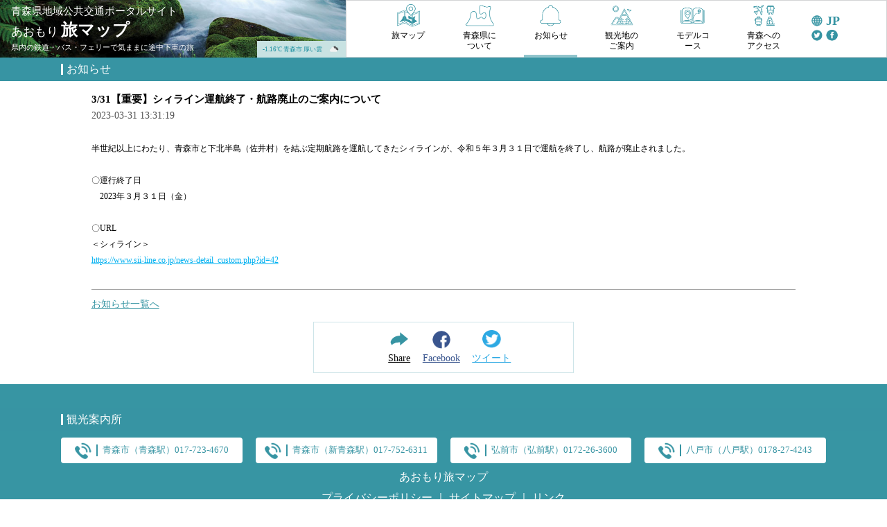

--- FILE ---
content_type: text/html; charset=UTF-8
request_url: https://aomoritravelmap.com/jp/index.php?c=news&m=detail&column_id=27&news_id=64
body_size: 4484
content:
<!doctype html>
<html>
<head>
	<meta charset="utf-8"/>
	<title>
		3/31【重要】シィライン運航終了・航路廃止のご案内について	</title>
	<meta name="viewport" content="width=device-width, user-scalable=no, initial-scale=1.0, maximum-scale=1.0, minimum-scale=1.0"/>
	<link rel="stylesheet" href="/theme/default/css/swiper.css"/>
	<link rel="stylesheet" href="/theme/default/css/style.css"/>

	<meta name="keywords" content="青森,地域,公共,交通,ポータル,サイト,青森県地域公共交通ポータルサイト">
	<meta name="description" content="青森県地域公共交通ポータルサイト">

	<script src="/theme/default/js/jquery.js" isjquery="1"></script>
</head>

<body>
	<div class="top" struct="public:1583052714" >
		<div class="top_left"><a href="/jp" element_id="1582547941">
		<dl pageitem="box1583091176">
			<dt style="background-image: url(/theme/default/img/banner.jpg);"></dt>
			<dd>
				<h3><i class="mo_home mobile_only" style=""></i><em>青森県地域公共交通ポータルサイト</em></h3>
				<h2>あおもり <strong>旅マップ</strong></h2>
				<h4>県内の鉄道・バス・フェリーで気ままに途中下車の旅</h4>
			</dd>
						<p><em>-1.16℃ 青森市 厚い雲</em><i><img src="http://openweathermap.org/img/wn/04d@2x.png" ></i></p>
					</dl>
	</a></div>
<div class="top_right">
	<div class="tr_menu" pageitem="box1582542652">			<dl class="" column_id="25"><a href="/jp" element_id="1582547954" title="旅マップ">
					<dt><img src="/uploads/image/20200223/8e99f4cc9ffe8f274ba65eb2b058cda0.png" alt="旅マップ" element_id="1582548260"></dt>
					<dd>旅マップ</dd>
				</a></dl>
					<dl class="" column_id="26"><a href="https://aomoritravelmap.com/jp/index.php?c=article&m=about&column_id=26" element_id="1582547954" title="青森県について">
					<dt><img src="/uploads/image/20200223/d677bec35e3429b9b5131e7141b1c252.png" alt="青森県について" element_id="1582548260"></dt>
					<dd>青森県について</dd>
				</a></dl>
					<dl class="on" column_id="27"><a href="https://aomoritravelmap.com/jp/index.php?c=news&m=index&column_id=27" element_id="1582547954" title="お知らせ">
					<dt><img src="/uploads/image/20200223/f2867d5835e253a455be35a4b70c8f42.png" alt="お知らせ" element_id="1582548260"></dt>
					<dd>お知らせ</dd>
				</a></dl>
					<dl class="" column_id="28"><a href="https://aomoritravelmap.com/jp/index.php?c=scenic&m=index&column_id=28" element_id="1582547954" title="観光地のご案内">
					<dt><img src="/uploads/image/20200223/66e14f642746d530f72a1bf2efd18efe.png" alt="観光地のご案内" element_id="1582548260"></dt>
					<dd>観光地のご案内</dd>
				</a></dl>
					<dl class="" column_id="29"><a href="https://aomoritravelmap.com/jp/index.php?c=route&m=index&column_id=29" element_id="1582547954" title="モデルコース">
					<dt><img src="/uploads/image/20200223/fe4c9f9bd60e7b5c2ed06e4991e7b164.png" alt="モデルコース" element_id="1582548260"></dt>
					<dd>モデルコース</dd>
				</a></dl>
					<dl class="" column_id="30"><a href="https://aomoritravelmap.com/jp/index.php?c=article&m=traffica&column_id=38" element_id="1582547954" title="青森へのアクセス">
					<dt><img src="/uploads/image/20200223/d08d13e37a84907aa200af17504461d7.png" alt="青森へのアクセス" element_id="1582548260"></dt>
					<dd>青森へのアクセス</dd>
				</a></dl>
		</div>
    <div class="tr_relate">
        <dl>
            <a class="Language_pcqiehuan" href="#none">
                <i style="background-image: url('/theme/default/img/t_relate_1.png');"></i>
                <ul class="Language_pc">
                    <li><a href="/jp" class="start">日本語</a></li>
                    <li><a href="/en">English</a></li>
                    <li><a href="/scn">简体字</a></li>
                    <li><a href="/tcn">繁體字</a></li>
                    <li><a href="/kr">한국어</a></li>
                </ul>
            </a>
            <a class="Language_pcqiehuan" href="#"><i>JP</i></a>
            <a href="https://twitter.com/AomoriPref"><i style="background-image: url('/theme/default/img/t_relate_2.png');"></i></a>
            <a href="https://facebook.com/ftz.aomori"><i style="background-image: url('/theme/default/img/t_relate_3.png');"></i></a>
        </dl>
    </div>
</div>

<div class="mo_tright mobile_only">
    <a href="#none"><i class="mo_lang_jp"></i></a>		<!-- 5个不同语言切换样式即可 /mo_lang_jp/mo_lang_en/mo_lang_scn/mo_lang_tcn/mo_lang_kr-->
    <i class="mo_menu"></i>
</div>
<div class="mo_menu_panel mobile_only">
    <ul class="Language_switching">
        <li><i class="mo_Language"></i></li>
        <li><a href="/jp" class="start">JP</a></li>
        <li><a href="/en">EN</a></li>
        <li><a href="/scn">SCN</a></li>
        <li><a href="/tcn">TCN</a></li>
        <li><a href="/kr">KR</a></li>
    </ul>
	<dl class="mmp_inp">
		<dt><input type="text" name="keyword" id="keyword" /><i id="topSearchBnt"></i></dt>
	</dl>

	<ul class="mmp_list">
				<li><a href="/jp" >旅マップ</a></li>
				<li><a href="https://aomoritravelmap.com/jp/index.php?c=article&m=about&column_id=26" >青森県について</a></li>
				<li><a href="https://aomoritravelmap.com/jp/index.php?c=news&m=index&column_id=27" >お知らせ</a></li>
				<li><a href="https://aomoritravelmap.com/jp/index.php?c=scenic&m=index&column_id=28" >観光地のご案内</a></li>
				<li><a href="https://aomoritravelmap.com/jp/index.php?c=route&m=index&column_id=29" >モデルコース</a></li>
				<li><a href="https://aomoritravelmap.com/jp/index.php?c=article&m=traffica&column_id=38" >青森へのアクセス</a></li>
			</ul>
	<p class="mmp_btn"><i></i></p>
</div>
<script>
$(function(){
	$("#topSearchBnt").click(function(){
		var keyword = $.trim($("#keyword").val());
		if(keyword.length == 0){
			alert("关键词不能为空");
			return;
		}

	var url = "/jp/index.php?c=home&m=search&keyword="+keyword ;
	var sname = '';
	$.ajax({
		url: url,   //接收页面
		type: 'get',      //POST方式发送数据
		async: false,      //ajax同步
		dataType:'json',
		success: function(data) {
			if(data.length > 0){
				var strs = '';
				for(var key in data){
					strs += '<li><a href="'+data[key]['url']+'">'+data[key]['column_name']+'</a></li>';
				}
				$(".mmp_list").empty();
				$(".mmp_list").html(strs);
			}else{
				alert('没找到记录');
				return;
			}
		}
	});

	});

});

</script>
<!--Google tongji analytics aomoritravelmap.com-->
<!-- Global site tag (gtag.js) - Google Analytics -->
<script async src="https://www.googletagmanager.com/gtag/js?id=UA-167194762-1"></script>
<script>
  window.dataLayer = window.dataLayer || [];
  function gtag(){dataLayer.push(arguments);}
  gtag('js', new Date());

  gtag('config', 'UA-167194762-1');
</script>
<!--Google tongji analytics aomoritravelmap.com-->


<!--Baidu tongji analytics aomoritravelmap.com-->
<script>
var _hmt = _hmt || [];
(function() {
  var hm = document.createElement("script");
  hm.src = "https://hm.baidu.com/hm.js?03b67ab9c47fd20a6df474b2e4589e35";
  var s = document.getElementsByTagName("script")[0]; 
  s.parentNode.insertBefore(hm, s);
})();
</script>
<!--Baidu tongji analytics aomoritravelmap.com-->


<!--Baidu tongji analytics Other-->
<script>
var _hmt = _hmt || [];
(function() {
  var hm = document.createElement("script");
  hm.src = "https://hm.baidu.com/hm.js?5051a345c62a25409c8450bb63f77c66";
  var s = document.getElementsByTagName("script")[0]; 
  s.parentNode.insertBefore(hm, s);
})();
</script>
<!--Baidu tongji analytics Other-->	</div>
	<div class="top_height"></div>
	<div class="pub_title" style="background-color: #3794a3" pageitem="box1584501634">
		<h2>お知らせ</h2>
	</div>
	<div class="news_details">
		<div class="main">
			<h3 class="nd_title" pageitem="box1584524544">3/31【重要】シィライン運航終了・航路廃止のご案内について</h3>
			<h4 class="nd_time" pageitem="box1584524700">2023-03-31 13:31:19</h4>
			<div class="nd_paragraph">
				<p><br/></p><p>半世紀以上にわたり、青森市と下北半島（佐井村）を結ぶ定期航路を運航してきたシィラインが、令和５年３月３１日で運航を終了し、航路が廃止されました。</p><p><br/></p><p>〇運行終了日</p><p>　2023年３月３１日（金）</p><p><br/></p><p>〇URL</p><p>＜シィライン＞　</p><p><a href="https://www.sii-line.co.jp/news-detail_custom.php?id=42" target="_blank" style="color: rgb(0, 176, 240); text-decoration: underline;"><span style="color: rgb(0, 176, 240);">https://www.sii-line.co.jp/news-detail_custom.php?id=42</span></a></p><p><br/></p>			</div>
			<div class="nd_link" pageitem="box1584525351"><a href="/jp/index.php?c=news&m=index&column_id=27" element_id="1584525944">お知らせ一覧へ</a></div>
			
			<dl class="nd_share">
				<!-- <dt pageitem="box1584503284"><em>この記事をシェア</em><em>share</em></dt> -->
				<dd pageitem="box1584504021">
					<p class="share_0"><a href="javascript:;"><i></i><em>Share</em></a></p>
					<p class="share_1"><a href="https://www.facebook.com/sharer/sharer.php?u=https://aomoritravelmap.com/jp/index.php?c=news&m=detail&column_id=27&news_id=64" target="_blank"><i></i><em>Facebook</em></a></p>
					<p class="share_2"><a href="https://twitter.com/home?status=https://aomoritravelmap.com/jp/index.php?c=news&m=detail&column_id=27&news_id=64" target="_blank"><i></i><em>ツイート</em></a></p>
				</dd>
			</dl>
		</div>
	</div>
	<div class="mo_nav mo_nav_up mobile_only"  struct="public:m_nav"  style="background-color: #f5f7f6;">
		<div class="swiper-container mNav_slide">
	<div class="swiper-wrapper">
		<div class="swiper-slide">
			<dl><a href="/jp/index.php?c=scenic&m=map&column_id=25"><dt><img src="/theme/default/img/menu_1.png" alt="" /></dt><dd>旅マップ<br>交通のご案内</dd></a></dl>
		</div>
		
		<div class="swiper-slide">
			<dl><a href="/jp/index.php?c=scenic&m=index&column_id=28"><dt><img src="/theme/default/img/menu_4.png" alt="" /></dt><dd>観光地の<br>ご案内</dd></a></dl>
		</div>
		
		<div class="swiper-slide">
			<dl><a href="/jp/index.php?c=route&m=index&column_id=29"><dt><img src="/theme/default/img/menu_5.png" alt="" /></dt><dd>モデル<br>コース</dd></a></dl>
		</div>
		
		<div class="swiper-slide">
			<dl><a href="/jp/index.php?c=article&m=traffica&column_id=38"><dt><img src="/theme/default/img/menu_6.png" alt="" /></dt><dd>青森への<br>アクセス</dd></a></dl>
		</div>

		
		
		
	</div>
</div>	</div>
	
	<div class="foot" struct="public:1583126936" >
		<div class="foot_contact">
	<div class="pub_title" style="background-color: #3794a3" pageitem="box1582647958" enabledataedit="1" edittype="html">
		<h2>
	観光案内所
</h2>	</div>
	<div class="fc_list pc_only" >
		<ul>
						<li><p><i></i><em>青森市（青森駅）017-723-4670</em></p></li>
						<li><p><i></i><em>青森市（新青森駅）017-752-6311</em></p></li>
						<li><p><i></i><em>弘前市（弘前駅）0172-26-3600</em></p></li>
						<li><p><i></i><em>八戸市（八戸駅）0178-27-4243</em></p></li>
					</ul>
	</div>

	<div class="fc_list mobile_only" >
		<ul>
						<li><a href="tel:017-723-4670" style="display: block;"><p><i></i><em>青森市（青森駅）017-723-4670</em></p></a></li>
						<li><a href="tel:017-752-6311" style="display: block;"><p><i></i><em>青森市（新青森駅）017-752-6311</em></p></a></li>
						<li><a href="tel:0172-26-3600" style="display: block;"><p><i></i><em>弘前市（弘前駅）0172-26-3600</em></p></a></li>
						<li><a href="tel:0178-27-4243" style="display: block;"><p><i></i><em>八戸市（八戸駅）0178-27-4243</em></p></a></li>
					</ul>
	</div>

	<div class="fc_link">
		<h3 pageitem="box1582648178">あおもり旅マップ</h3>
		<p pageitem="box1533648178" enabledataedit="1" edittype="data">
						<a href="/jp/index.php?c=article&m=detail&column_id=55" title="プライバシーポリシー">
				プライバシーポリシー			</a>
			｜						<a href="/jp/index.php?c=links&m=sitemap&column_id=66" title="サイトマップ">
				サイトマップ			</a>
			｜						<a href="/jp/index.php?c=links&m=index&column_id=63" title="リンク">
				リンク			</a>
								</p>
	</div>
</div>
<div class="foot_follow">
	<h4 style="width: 100%; margin-bottom: 10px;">
		<em>FOLLOW US</em>
		<a href="https://twitter.com/AomoriPref" target="_blank"><i class="bf_1"></i></a>
		<a href="https://m.facebook.com/aomorikanko" target="_blank"><i class="bf_2"></i></a>
	</h4>
	<h5 style="width: 100%;" pageitem="box1584418039" enabledataedit="1" edittype="html">
		<div>青森県地域交通・連携課 </br>TEL：017-734-9151　 FAX：017-734-8027　 <a style="color: #fff;" href="mailto:kotsurenkei@pref.aomori.lg.jp"> E-mail ：kotsurenkei@pref.aomori.lg.jp</a></div>
		&copy;AOMORI Prefectural Government All Rights Reserved.	</h5>
</div>	</div>
</body>

<script src="/theme/default/js/swiper.js"></script>
<script src="/theme/default/js/fun.js"></script>
<script>
	var swiper = new Swiper( '.mNav_slide', {
		slidesPerView: 4.07,
		spaceBetween: 8,
		freeMode: true
	} );
</script>
</html>

--- FILE ---
content_type: text/css
request_url: https://aomoritravelmap.com/theme/default/css/style.css
body_size: 16917
content:
* {
    margin: 0;
    padding: 0;
    background-repeat: no-repeat;
    background-position: center;
    background-size: cover;
}

img {
    border: none;
    max-width: 100%;
}

li {
    list-style: none;
}

h1,
h2,
h3,
h4,
h5,
h6 {
    font-size: 100%;
    font-weight: normal;
}

i,
s,
em,
u {
    font-style: normal;
    text-decoration: none;
}

a {
    text-decoration: none;
    outline: none;
    color: inherit;
}

.clearfix:after {
    content: " ";
    clear: both;
    display: block;
    height: 0;
    font-size: 0;
    visibility: hidden;
}

.clearfix {
    *zoom: 1;
}

textarea,
input {
    font: inherit;
    outline: none;
}

body {
    font: 14px/1.5MS P ゴシック, MS PGothic, Meiryo UI, arial, microsoft yahei;
    color: #000;
    font-style: .8rem;
    background: #fff;
}


/*公共样式*/

.mobile_only {
    display: none;
}

.pc_only {
    display: block;
}

.main {
    margin: 0 7.2rem;
}

.top_height {
    height: 4.55rem;
}

@media only screen and (max-width: 768px) {
    .pc_only {
        display: none;
    }

    .mobile_only {
        display: block;
    }

    .main {
        margin: 0;
    }
}

.top {
    position: fixed;
    left: 0;
    top: 0;
    width: 100%;
    height: 4.55rem;
    soverflow: hidden;
    z-index: 100;
}

.top_left {
    float: left;
    width: 39%;
}

.top_left dl {
    position: relative;
}

.top_left dt {
    height: 4.55rem;
}

.top_left dd {
    position: absolute;
    left: 0;
    right: 0;
    top: 50%;
    transform: translateY(-50%);
    font-size: .8rem;
    padding-left: .87rem;
    color: #fff;
    box-sizing: border-box;
}

.top_left h2 {
    font-size: .93rem;
    line-height: 1;
    padding: .35rem 0;
}

.top_left h3 {
    display: flex;
    align-items: center;
}

.top_left h3 i {
    position: relative;
    top: -.18rem;
    width: .77rem;
    height: .77rem;
    margin-right: .2rem;
    background-image: url('../img/mo_home.png');
}

.top_left h2 strong {
    font-size: 1.29rem;
}

.top_left h4 {
    font-size: .5rem;
    max-width: 16.15rem;
    overflow: hidden;
    text-overflow: ellipsis;
    white-space: nowrap;
}

.top_left p {
    position: absolute;
    right: 0;
    bottom: 0;
    line-height: 1.34rem;
    padding: 0 .45rem;
    display: flex;
    justify-content: center;
    align-items: center;
    background-color: #c8e2e2;
}

.top_left p em {
    font-size: .47rem;
    color: #188e9f;
    padding-right: .39rem;
}

.top_left p i {
    width: 1.01rem;
    height: 1.34rem;
    font-size: 0;
    line-height: 1.34rem;
}

.top_left p img {
    width: 100%;
    vertical-align: middle;
}

.top_right {
    float: right;
    width: 61%;
    height: 4.55rem;
    border: .08rem solid #d3d4d5;
    background-color: #fff;
    box-sizing: border-box;
}

.tr_menu {
    float: left;
    width: 84%;
    padding-left: 2.04rem;
    box-sizing: border-box;
}

.tr_menu dl {
    position: relative;
    float: left;
    width: 16.66%;
    height: 4.05rem;
    padding: 0 1.37rem;
    box-sizing: border-box;
}

.tr_menu dl.on:after {
    content: "";
    position: absolute;
    left: 0;
    right: 0;
    bottom: -7px;
    margin: 0 .7rem;
    border-bottom: .2rem solid #91c4cc;
}

.tr_menu dt {
    font-size: 0;
    margin-top: .14rem;
    width: 2.34rem;
    margin: 0 auto;
}

.tr_menu dt img {
    width: 100%;
}

.tr_menu dd {
    font-size: .53rem;
    text-align: center;
}

.tr_relate {
    position: relative;
    float: left;
    width: 16%;
    height: 4.49rem;
}

.tr_relate dl {
    position: absolute;
    left: 0;
    top: 50%;
    transform: translateY(-50%);
    margin-left: .9rem;
    width: 2.1rem;
    display: flex;
    flex-wrap: wrap;
    justify-content: space-between;
}

.tr_relate dl i {
    width: .91rem;
    height: .91rem;
    border-radius: 50%;
    margin-bottom: .25rem;
    text-align: center;
    line-height: .91rem;
    font-weight: bold;
    color: #3794a3;
    display: block;
}

.tr_relate .jp_language {
    font-size: .6rem !important;
}

.tr_relate .jp_language {
    font-size: .2rem;
}

.tr_relate .scn_language {
    font-size: .2rem !important;
}

.tr_relate .tcn_language {
    font-size: .2rem !important;
}

.tr_relate .kr_language {
    font-size: .2rem;
}

@media screen and (max-width: 1400px) {
    .tr_menu dd {
        font-size: .63rem;
    }

    .top_left h4 {
        font-size: .6rem;
    }

    .fc_list li em {
        font-size: .75rem;
    }
}

@media screen and (max-width: 768px) {
    .top_left {
        float: none;
        width: 100%;
    }

    .top_left h4 {
        max-width: 14.36rem;
    }

    .top_right {
        display: none;
    }

    .mo_tright {
        position: absolute;
        top: 0;
        right: 0;
        margin-top: .68rem;
        display: flex;
        align-items: center;
        cursor: pointer;
    }

    .mo_lang {
        width: 3.2rem;
        height: 1.7rem;
        margin-right: .8rem;
        display: block;
        background-image: url('../img/mo_lang.png');
    }

    .mo_menu {
        width: 1.7rem;
        height: 1.7rem;
        margin-right: .8rem;
        display: block;
        background-image: url('../img/mo_menu.png');
        cursor: pointer;
    }

    .mo_menu_panel {
        position: fixed;
        left: 0;
        right: 0;
        background-color: rgba(255, 255, 255, .6);
        display: none;
    }

    .mmp_inp {
        background-color: #97c3cf;
        padding: .86rem 1.83rem;
    }

    .mmp_inp dt {
        position: relative;
        padding: 0 .64rem;
        background-color: #fff;
        line-height: 1.8rem;
    }

    .mmp_inp dt input {
        outline: none;
        display: block;
        width: 94%;
        background-color: transparent;
        border: 0;
        font-size: .77rem;
    }

    .mmp_inp dt i {
        position: absolute;
        right: 0;
        top: 50%;
        transform: translateY(-50%);
        width: 2.12rem;
        height: 1.82rem;
        background-image: url('../img/g_search.png');
        background-size: 1.06rem;
    }

    .mmp_list {
        margin: 0 .42rem;
    }

    .mmp_list li {
        margin: .84rem 0;
        background-color: #fff;
        border: 2px solid #168596;
        text-align: center;
        line-height: 2.5rem;
        color: #168696;
    }

    .mmp_btn {
        padding-bottom: 1.06rem;
    }

    .mmp_btn i {
        width: 1.76rem;
        height: 1.76rem;
        background-image: url('../img/mo_up.png');
        background-size: contain;
        background-repeat: no-repeat;
        margin: 0 auto;
        display: block;
    }
}


/*顶部*/

.foot_contact {
    background-color: #3795a3;
    padding-top: 1.87rem;
}

.fc_list {
    margin: 0 4.82rem;
}

.fc_list ul {
    display: flex;
    flex-flow: wrap;
    align-items: center;
    margin: 0 -.52rem;
}

.fc_list li {
    width: 25%;
}

.fc_list li p {
    margin: .52rem;
    background-color: #fff;
    color: #3794a3;
    border-radius: 4px;
    display: flex;
    align-items: center;
    padding: .38rem;
    justify-content: center;
}

.fc_list li i {
    width: 1.29rem;
    height: 1.29rem;
    background-image: url('../img/b_tel.png');
}

.fc_list li em {
    font-size: .7rem;
    padding-left: .38rem;
    border-left: 2px solid #3794a3;
    margin-left: .38rem;
}

.fc_link {
    color: #fff;
    text-align: center;
    font-size: .85rem;
}

.fc_link p {
    padding: .49rem 0 .62rem;
    font-size: .86rem;
}

.foot_follow {
    overflow: hidden;
    padding: 1.36rem 4.8rem;
    font-size: .67rem;
    color: #fff;
    background-color: #2a8290;
}

.foot_follow h4 {
    float: right;
    font-size: .5rem;
    font-weight: bold;
    display: flex;
    align-items: center;
}

.foot_follow h4 em {
    padding-right: .49rem;
}

.foot_follow h4 i {
    width: 1.17rem;
    height: 1.17rem;
    display: block;
    margin-left: .43rem;
    background-size: contain;
}

.bf_1 {
    background-image: url('../img/b_follow_1.png');
}

.bf_2 {
    background-image: url('../img/b_follow_2.png');
}

@media screen and (max-width: 768px) {
    .foot_contact {
        padding-top: .65rem;
    }

    .fc_list {
        margin: 0 1.05rem;
    }

    .fc_list ul {
        margin: 0;
    }

    .fc_list li {
        width: 100%;
    }

    .fc_list li p {
        margin: .26rem 0;
        border-radius: 2px;
        padding-left: 1.71rem;
    }

    .fc_link {
        font-size: .86rem;
        padding: 1.48rem 0;
    }

    .fc_link p {
        padding: .46rem 0;
    }

    .foot_follow {
        padding: 1rem 1.78rem;
    }

    .foot_follow h4 {
        float: none;
        font-size: .84rem;
        padding-bottom: .32rem;
    }

    .fc_list li em {
        width: 12rem;
    }
}


/*底部*/

.mo_nav {
    padding: 1.39rem 0.5rem;
}

.mo_nav_up {
    padding-top: .64rem;
}

.mNav_slide dl {
    width: 100%;
    height: 23vw;
    /*height: 6.34rem;*/
    border-radius: 5px;
    border: 1px solid #a1cbd1;
    background-color: #c8e2e1;
    box-shadow: 0 0 4px rgba(0, 0, 0, .35);
    box-sizing: border-box;
    margin: 1px;
}

.mNav_slide dl a {
    display: block;
}

.mNav_slide dt {
    font-size: 0;
    height: 11.5vw;
    text-align: center;
}

.mNav_slide dt img {
    width: 55%;
}

.mNav_slide dd {
    font-size: .76rem;
    text-align: center;
    color: #595c5e;
}


/*底部导航*/

.pub_title {
    padding: .48rem 4.8rem;
    background-color: #3794a3;
}

.pub_title h2 {
    position: relative;
    font-size: .9rem;
    color: #fff;
    padding-left: .45rem;
    line-height: 1;
}

.pub_title h2:before {
    content: "";
    position: absolute;
    left: 0;
    top: 0;
    bottom: 0;
    border-left: .2rem solid #fff;
}
.pub_title_txt{
    padding: .48rem 4.8rem;
}
.pub_title_txt dl dt{
    font-size: .9rem;
}
.pub_title_txt dl dd{
    font-size: .7rem;
    border: solid 1px #a1a1a1;
    padding: 0.3rem;
    margin-top: 10px;
}

.sub_title {
    font-size: .86rem;
    border-bottom: .16rem solid #408b9c;
}

@media screen and (max-width: 768px) {
    .pub_title {
        padding: .52rem 1.05rem;
    }

    .sub_title {
        padding: 0 1.05rem;
    }
}


/*标题*/

.about {
    padding-top: .74rem;
}

.about_panel {
    margin: 1.48rem 0;
}

.about_intro {
    padding-top: .83rem;
}

.ai_left {
    float: left;
    width: 50%;
}

.ai_right {
    float: right;
    width: 50%;
    padding-left: 1.09rem;
    box-sizing: border-box;
}

.ai_txt {
    font-size: .77rem;
    line-height: 1.22rem;
    text-align: justify;
    margin-top: -.27rem;
}

.ai_img {
    font-size: 0;
}

.ai_img img {
    width: 100%;
}

.ai_table {
    border: .12rem solid #050001;
    border-collapse: collapse;
    font-size: .64rem;
    text-align: center;
}

.ai_table th {
    height: 2.24rem;
    background-color: #b3d1d7;
}

.ai_table td {
    width: 50%;
    height: 1.66rem;
    border-top: .12rem solid #050001;
    border-left: .12rem solid #050001;
}

.ai_table td:first-child {
    border-left: 0;
}

@media screen and (max-width: 768px) {
    .about {
        padding-top: 0;
    }

    .about_panel {
        margin: 1.2rem 0;
    }

    .about_intro {
        padding-top: 0;
        margin: 0 1.05rem;
    }

    .ai_left {
        float: none;
        width: 100%;
    }

    .ai_right {
        float: none;
        width: 100%;
        padding-left: 0;
    }

    .ai_txt {
        margin: .72rem 0;
    }

    .ai_table th {
        height: 2.5rem;
    }

    .ai_table td {
        height: 2.1rem;
    }
}


/*关于*/

.pub_head {
    display: flex;
    justify-content: center;
    align-items: center;
    padding: .62rem 0;
    border: .12rem solid #408b9c;
    background-color: #fff;
}

.ph_entry {
    width: .98rem;
    height: 1.48rem;
    background-image: url('../img/gentry.png');
    display: block;
}

.course_icon {
    width: 2.26rem;
    height: 1.73rem;
    background-image: url('../img/course_icon.png');
    background-size: contain;
}

.course_title {
    font-size: .96rem;
    color: #3795a3;
    text-align: center;
    line-height: 1.23rem;
    padding: 0 2.8rem;
}

.course_title em {
    display: block;
    text-align: left;
}

.scenic_icon {
    width: 1.96rem;
    height: 1.96rem;
    background-image: url('../img/scenic_icon.png');
}

@media screen and (max-width: 768px) {
    .pub_head {
        justify-content: space-between;
        padding: .48rem .76rem;
    }

    .pub_head_2 {
        position: relative;
        display: block;
        text-align: center;
    }

    .pub_head_2 .course_icon {
        position: absolute;
        left: 0;
        top: 50%;
        transform: translateY(-50%);
        margin-left: .91rem;
        width: 2.54rem;
        height: 1.69rem;
    }

    .pub_head_2 .course_title {
        font-size: .94rem;
        line-height: 1.06rem;
        display: inline-block;
        vertical-align: middle;
    }

    .ph_entry {
        width: .87rem;
        height: 1.32rem;
    }

    .course_icon {
        width: 3.17rem;
        height: 2.11rem;
    }

    .course_title {
        padding: 0;
        max-width: 14rem;
    }

    .pub_head_2 .scenic_icon {
        position: absolute;
        left: 0;
        top: 50%;
        transform: translateY(-50%);
        margin-left: .91rem;
        width: 1.84rem;
        height: 1.84rem;
        background-size: contain;
    }

    .pub_head_3 {
        border: 0;
        text-align: center;
        justify-content: center;
    }

    .pub_head_3 .course_icon {
        width: 2.29rem;
        height: 1.35rem;
    }

    .pub_head_3 .course_title {
        padding-left: .54rem;
    }
}

.map_route {
    padding: .61rem 0;
    background-color: #3795a3;
}

.mr_form {
    display: flex;
    align-items: center;
    justify-content: center;
}

.mr_form dl {
    display: flex;
    line-height: 2rem;
    margin: .15rem 0;
}

.mr_form dt {
    width: 3.08rem;
    background-color: #c8dde0;
    font-size: .62rem;
    text-align: center;
}

.mr_form dd {
    width: 17.28rem;
    padding: 0 .37rem;
    background-color: #fff;
}

.mr_form dd input {
    width: 100%;
    line-height: 2rem;
    font-size: .62rem;
    color: #000;
    border: 0;
    background-color: transparent;
    outline: none;
    display: block;
}

.mr_btn {
    position: relative;
    border: .31rem solid #c7dde0;
    border-radius: 50%;
    width: 3.32rem;
    height: 3.32rem;
    background-image: linear-gradient(45deg, #608a97, #7cbfce);
    background-color: #608a97;
    margin-left: .3rem;
}

.mr_btn input {
    position: absolute;
    left: 50%;
    top: 50%;
    transform: translate(-50%, -50%);
    outline: none;
    border: 0;
    width: 100%;
    line-height: 2.32rem;
    border-radius: 50%;
    background-color: transparent;
    display: block;
    font-size: .92rem;
    color: #e0e8e9;
    cursor: pointer;
}

@media screen and (max-width: 768px) {
    .map_route {
        padding: .61rem .24rem;
    }

    .mr_inp {
        width: 78%;
    }

    .mr_form dl {
        margin: .15rem 0;
    }

    .mr_form dt {
        font-size: .62rem;
        width: 18%;
    }

    .mr_form dd {
        width: 82%;
    }

    .mr_btn input {
        font-size: .92rem;
    }
}


/*地图导航起始位置*/

.course {
    padding-top: 1.85rem;
}

.course_list {
    background-color: #c5c5c5;
}

.course_list li {
    padding-bottom: .92rem;
}

.course_list dl {
    display: flex;
    justify-content: space-between;
    height: 22.3rem;
}

.course_list dl img {
    width: 100%;
}

.course_list dt {
    float: left;
    width: 66%;
    height: 100%;
    font-size: 0;
}

.course_list dd {
    float: right;
    width: 34%;
    font-size: 0;
}

.course_list dd h3 {
    height: 50%;
}

@media screen and (max-width: 768px) {
    .course {
        padding-top: 0;
    }

    .course_list dl {
        height: auto;
        flex-wrap: wrap;
    }

    .course_list dt {
        float: none;
        width: 100%;
        height: 30.68rem;
    }

    .course_list dd {
        display: flex;
        float: none;
        width: 100%;
    }

    .course_list dd a {
        display: contents;
    }

    .course_list dd h3 {
        width: 50%;
        height: 10.91rem;
    }
}

.course_panel {
    border: .15rem solid #c3c3c3;
    margin-bottom: 2.62rem;
}

.course_time {
    overflow: hidden;
    margin-top: -1px;
}

.course_time ul {
    float: left;
    width: 25%;
    height: 28.3rem;
    padding: .31rem 0;
    display: flex;
    flex-flow: column;
    justify-content: center;
    box-sizing: border-box;
    background-color: #c5c5c5;
}

.course_time li {
    width: 100%;
    height: 33.33%;
    margin: .31rem 0;
}

.course_time li p {
    height: 100%;
}

.course_time dl {
    float: right;
    width: 75%;
    height: 28.3rem;
}

.course_caption {
    padding: .77rem 0;
    background-color: #eee;
}

.course_caption h4 {
    font-size: .8rem;
    display: flex;
    align-items: center;
    justify-content: center;
    padding-bottom: .62rem;
}

.course_caption h4 i {
    width: .86rem;
    height: .86rem;
    border-radius: 50%;
    margin-right: .42rem;
    background-color: #094b99;
}

.course_caption p {
    font-size: 0;
    width: 7.82rem;
    margin: 0 auto;
}

.course_caption p img {
    width: 100%;
}

.course_process {
    padding-bottom: 2.52rem;
}

.cp_tab {
    display: flex;
    justify-content: center;
    align-items: center;
    margin: 1.48rem 0;
}

.cp_tab dl {
    width: 8.5rem;
    height: 5.9rem;
    border-radius: .31rem;
    border: .12rem solid #408b9c;
    margin: 0 1.2rem;
    text-align: center;
    cursor: pointer;
    transition: .3s;
}

.cp_tab dl.on {
    background-color: #238d9d;
    color: #fff;
}

.cp_tab dl.on dt {
    background-image: url('../img/course_icon_on.png');
}

.cp_tab dd {
    font-size: .62rem;
    line-height: .96rem;
    padding: .37rem 0;
}

.cp_tab dd em {
    display: block;
}

.cp_tab dt {
    width: 3.54rem;
    height: 2.36rem;
    margin: 0 auto;
    background-image: url('../img/course_icon.png');
}

.cp_tab dt img {
    width: 100%;
}

.cp_panel {
    width: 72%;
    margin: 0 auto;
}

.cp_panel h2 {
    font-size: .88rem;
    line-height: 2.22rem;
    padding: 0 1.32rem;
    background-color: #e5e5e5;
}

.cp_panel p {
    height: 2.83rem;
    font-size: .8rem;
    margin: 0 2.98rem;
    display: flex;
    align-items: center;
    overflow: hidden;
}

.cp_panel p i {
    border-width: 2px;
    height: 100%;
}

.cp_panel p s {
    width: 3.57rem;
    height: 2.86rem;
    background-size: 1.96rem;
}

.pl_1 {
    border-style: solid;
    border-color: #f79646;
}

.pl_2 {
    border-style: dashed;
    border-color: #999;
}

.pl_3 {
    border-style: solid;
    border-color: #1f8898;
}

.pl_4 {
    border-style: solid;
    border-color: #63d9f2;
}

.pw_1 {
    background-image: url('../img/process_1.png');
}

.pw_2 {
    background-image: url('../img/process_2.png');
}

.pw_3 {
    background-image: url('../img/process_3.png');
}

.pw_4 {
    background-image: url('../img/process_4.png');
}

.pw_5 {
    background-image: url('../img/process_5.png');
}

.cp_panel {
    display: none;
}

.cp_panel dl {
    display: flex;
    width: 23.2rem;
    margin: .55rem 1.85rem;
    border: .15rem solid #408b9c;
}

.cp_panel dt {
    width: 27%;
    height: 3.82rem;
}

.cp_panel dd {
    width: 73%;
    display: flex;
    /*justify-content: space-between;*/
    align-items: center;
    margin: 0 1.11rem;
    font-size: .85rem;
    position: relative;
}

.cp_panel dd span {
    display: flex;
    align-items: center;
    position: absolute;
    right: 4px;
    top: 50%;
    transform: translateY(-50%);
}

.cp_panel dd span.double {
    display: block;
    text-align: center;
}

.cp_panel dd u {
    width: .74rem;
    height: 1.04rem;
    background-image: url('../img/gentry.png');
    margin-left: 0.48rem;
}

.cp_panel dd em {
    display: block;
}

.cp_panel dd div {
    width: 10rem;
}

@media screen and (max-width: 768px) {
    .course_panel {
        border: 0;
        margin-bottom: 0;
    }

    .course_time ul {
        float: none;
        width: 100%;
        height: auto;
        padding: 0;
        flex-flow: row;
    }

    .course_time li {
        width: 33.33%;
        height: 6.74rem;
    }

    .course_time dl {
        position: relative;
        float: none;
        width: 100%;
    }

    .course_time dd {
        position: absolute;
        left: 0;
        top: 0;
        margin-top: .72rem;
        margin-left: .72rem;
    }

    .course_time dd i {
        width: 1.88rem;
        height: 1.88rem;
        display: block;
    }

    .mt_1 {
        background-image: url('../img/mt_1.png');
    }

    .mt_2 {
        background-image: url('../img/mt_2.png');
    }

    .mt_3 {
        background-image: url('../img/mt_3.png');
    }

    .course_caption {
        padding: .77rem 0;
    }

    .course_caption h4 {
        font-size: .72rem;
        padding-bottom: .54rem;
    }

    .course_caption h4 i {
        width: .72rem;
        height: .72rem;
        margin-right: .33rem;
    }

    .course_caption p {
        width: 8.13rem;
    }

    .course_process {
        padding-bottom: 0;
        margin: 0 1.05rem;
    }

    .cp_tab {
        margin: 1.16rem -.38rem;
    }

    .cp_tab dl {
        margin: 0 .38rem;
    }

    .cp_panel {
        width: 100%;
    }

    .cp_panel h2 {
        font-size: .97rem;
        line-height: 1.93rem;
        padding: 0 1.16rem;
    }

    .cp_panel p {
        height: 2.82rem;
        font-size: .8rem;
        margin: 0 1.78rem;
    }

    .cp_panel p s {
        width: 3.57rem;
        height: 2.86rem;
        background-size: 1.97rem;
    }

    .cp_panel dl {
        width: auto;
        margin: .36rem 1.82rem;
    }

    .cp_panel dt {
        width: 27%;
        height: 3.53rem;
    }

    .cp_panel dd {
        width: 73%;
        margin: 0;
        padding: 0 .34rem;
        font-size: .55rem;
    }

    .cp_panel dd span.double {
        display: block;
        text-align: center;
    }

    .cp_panel dd u {
        width: .74rem;
        height: 1.04rem;
        margin-left: .42rem;
    }

    .cp_panel dd div {
        width: 6rem;
    }

    .cp_panel dd em {
        display: block;
    }
}


/*行程*/

.scenic {
    margin: 2.15rem 0;
}

.scenic_list {
    border: .15rem solid #418a9d;
    overflow: hidden;
    cursor: pointer;
}

.scenic_list dl.on dt i {
    background-image: url('../img/gnext_on.png');
    transition: .3s;
}

.scenic_list dt {
    font-size: .77rem;
    color: #408b9c;
    padding: .49rem 0;
    text-align: center;
    border-top: .15rem solid #418a9d;
    margin-top: -.15rem;
}

.scenic_list dt i {
    width: .86rem;
    height: .62rem;
    display: block;
    margin: 0 auto;
    margin-top: .33rem;
    background-image: url('../img/gnext.png');
}

.scenic_list dd {
    background-color: #595959;
    border-top: .15rem solid #418a9d;
    display: none;
}

.scenic_list ul {
    overflow: hidden;
    margin: .27rem;
}

.scenic_list li {
    float: left;
    width: 16.66%;
}

.scenic_list li p {
    position: relative;
    height: 10.82rem;
    margin: .27rem;
    border: .18rem solid #fff;
}

.scenic_list li div {
    position: relative;
    height: 10.82rem;
    margin: .27rem;
    border: .18rem solid #fff;
}

.scenic_list li div span {
    display: table-cell;
}

.scenic_list li span {
    position: absolute;
    left: 0;
    right: 0;
    /* top: 50%; */
    transform: translateY(-50%);
    text-align: center;
    font-size: .77rem;
    color: #fff;
}

.scenic_list h6 {
    padding: 1.17rem .58rem 1.84rem;
    overflow: hidden;
    cursor: pointer;
}

.scenic_list h6 span {
    float: none;
    margin: 0 auto;
    width: 4.68rem;
    line-height: 1.9rem;
    border: .08rem solid #fff;
    font-size: .77rem;
    color: #fff;
    display: flex;
    justify-content: space-evenly;
    justify-content: center;
    align-items: center;
    padding: 0 .8rem;
}

.scenic_list h6 i {
    width: .77rem;
    height: .77rem;
    background-image: url('../img/close.png');
    margin-right: 10px;
}

@media screen and (max-width: 768px) {
    .scenic {
        margin: 0;
    }

    .scenic_list {
        border: .09rem solid #418a9d;
    }

    .scenic_list dt {
        font-size: .77rem;
        padding: .49rem 0;
        border-top: .09rem solid #418a9d;
        margin-top: -.09rem;
    }

    .scenic_list dt i {
        width: .86rem;
        height: .62rem;
        margin-top: .33rem;
    }

    .scenic_list dd {
        border-top: .09rem solid #418a9d;
    }

    .scenic_list ul {
        overflow: hidden;
        margin: .27rem;
    }

    .scenic_list li {
        width: 33.33%;
    }

    .scenic_list li p {
        height: 9.3rem;
        margin: .27rem;
        border: .14rem solid #fff;
    }

    .scenic_list li span {
        font-size: .77rem;
    }

    .scenic_list h6 {
        padding: .94rem .46rem 1.47rem;
    }

    .scenic_list h6 span {
        float: none;
        width: 4.46rem;
        line-height: 1.9em;
        border: .06rem solid #fff;
        font-size: .74rem;
        padding: 0 .8rem;
        margin: 0 auto;
    }

    .scenic_list h6 i {
        width: .77rem;
        height: .77rem;
    }
}

.scenic_map {
    position: relative;
    height: 30.77rem;
}

.scenic_map dl {
    position: absolute;
    left: 0;
    top: 0;
    margin-left: .88rem;
    margin-top: 2.68rem;
}

.scenic_map i {
    width: 2.28rem;
    height: 2.28rem;
    display: block;
    margin: .52rem 0;
}

.sm_1 {
    background-image: url('../img/mt_1.png');
}

.sm_2 {
    background-image: url('../img/mt_2.png');
}

.sm_3 {
    background-image: url('../img/mt_3.png');
}

@media screen and (max-width: 768px) {
    .scenic_map dl {
        margin-left: .38rem;
        margin-top: 1.19rem;
    }

    .scenic_map i {
        width: 2.31rem;
        height: 2.31rem;
        margin: .52rem 0;
    }
}

.scenic_details {
    padding: 1.54rem 0;
}

.sd_intro {
    overflow: hidden;
    /*margin: .92rem 0;*/
    border: .12rem solid #eee;
    border-top-width: 0px;
    padding: 0.92rem;
}

.sdi_left {
    float: left;
    width: 35%;
}

.sdi_left dl {
    display: flex;
}

.sdi_left dt {
    width: 100%;
}

.sdi_left dt img {
    width: 100%;
}

.sdi_left dd {
    width: 55%;
}

.sdi_left dd p {
    padding: 0 .77rem;
    font-size: .77rem;
    line-height: 1.36;
}

.sdi_right {
    float: right;
    width: 65%;
}

.scenicBody {
    width: 45%;
    margin-left: 1.23rem;
    padding-right: 10px;
}

.rightTop {
    display: flex;
}

.scenicRight {
    width: 55%;
}

@media screen and (max-width: 768px) {
    .scenicBody {
        margin-left: 0rem;
    }
}

.sdi_web {
    background-color: #b3d1d7;
    padding-bottom: .01rem;
}

.sdi_web dt {
    line-height: 2.34rem;
    display: flex;
    align-items: center;
    padding: 0 .56rem;
    font-size: .77rem;
}

.sdi_web dt i {
    width: 1.35rem;
    height: 1.35rem;
    background-image: url('../img/sd_msg.png');
    margin-right: .8rem;
}

.sdi_web dt u {
    display: block;
    line-height: .93rem;
}

.sdi_web dt u.sdi_txt {
    font-size: .52rem;
}

.sdi_web li {
    position: relative;
    font-size: .68rem;
    line-height: 2.03rem;
    margin-bottom: .7rem;
    background-color: #fff;
    padding: 0 .56rem;
}

.sdi_web li:after {
    content: "";
    position: absolute;
    right: 0;
    top: 50%;
    transform: translateY(-50%);
    width: .37rem;
    height: .62rem;
    background-image: url('../img/gs_entry.png');
    background-size: contain;
    background-repeat: no-repeat;
    margin-right: .62rem;
}

.sdi_time {
    padding-top: 1rem;
    text-align: center;
}

.sdi_time dt {
    /*display: flex; justify-content: center; align-items: center;*/
    font-size: .66rem;
    text-align: right;
    display: inline-flex;
}

.sdi_time dt i {
    width: .86rem;
    height: .86rem;
    border-radius: 50%;
    margin-right: .62rem;
    background-color: #094b99;
    display: inline-block;
}

.sdi_time dd {
    font-size: 0;
    /*width: 7.82rem; margin: .51rem auto 0; float: right;*/
    margin-top: 1rem;
}

.sdi_time dd img {
    width: 7rem;
}

.sd_cases {
    /*margin: 0 3.23rem;*/
    margin-left: 1.23rem;
    margin-top: 1rem;
}

.sdc_title {
    position: relative;
    font-size: .98rem;
    padding-left: .98rem;
}

.sdc_title:before {
    content: "";
    position: absolute;
    left: 0;
    top: 50%;
    transform: translateY(-50%);
    width: .77rem;
    height: .77rem;
    border-radius: 50%;
    background-color: #158c9f;
}

.route_progress {
    margin: .27rem 0;
}

.route_progress dt {
    position: relative;
    line-height: 2.28rem;
    border: .12rem solid #408b9c;
    padding: 0 5.02rem;
    font-size: .98rem;
    color: #158c9f;
    cursor: pointer;
}

.route_progress dt:after {
    content: "";
    position: absolute;
    right: 0;
    top: 50%;
    transform: translateY(-50%);
    width: .86rem;
    height: .46rem;
    background-image: url('../img/gd_arr.png');
    background-size: contain;
    background-repeat: no-repeat;
    margin-right: 5.02rem;
}

.route_progress.on dt:after {
    background-image: url('../img/gu_arr.png');
    transition: .3s;
}

.route_progress dd {
    margin: 1.42rem 3.54rem;
    display: none;
}

.rp_progress {
    line-height: 2.3rem;
    border: .12rem solid #408b9c;
    font-size: .98rem;
    padding-left: 1.41rem;
    padding-right: .74rem;
    display: flex;
    justify-content: space-between;
    cursor: pointer;
}

.rp_progress em {
    font-size: .8rem;
    display: flex;
    align-items: center;
}

.rp_progress i {
    width: .37rem;
    height: .62rem;
    background-image: url('../img/gs_entry.png');
    margin-left: .77rem;
}

.progress_start {
    /*background-color: #eee;*/
}

.progress_end {
    background-color: #158c9f;
    color: #fff;
    cursor: auto;
}

.rp_specific {
    margin-left: 3.05rem;
    display: flex;
    justify-content: space-between;
    align-items: center;
    border-left-width: .12rem;
    font-size: .92rem;
}

.specific_1 {
    border-left-style: dashed;
    border-left-color: #888;
}

.specific_2 {
    border-left-style: solid;
    border-left-color: #3e75b7;
}

.specific_3 {
    border-left-style: solid;
    border-left-color: #408b9c;
}

.specific_4 {
    border-left-style: solid;
    border-left-color: #f79647;
}

.rps_left {
    display: flex;
    align-items: center;
}

.rps_left s {
    width: 3.57rem;
    height: 2.86rem;
    background-size: 1.97rem;
}

.rps_left em {
    padding: 0 .3rem;
}

.rps_left u {
    width: 1.35rem;
    height: 1.66rem;
    background-size: contain;
}

.mp_icon {
    background-image: url('../img/gcoor.png');
}

.rps_right {
    width: 14.2rem;
    margin: 1.05rem 0;
}

.rps_info {
    position: relative;
    display: flex;
    align-items: center;
    padding: .43rem .84rem;
    background-color: #c9e2e3;
    font-size: .62rem;
    padding-right: 0.42rem;
    justify-content: space-between;
}

.rps_info em {
    display: block;
}

.rps_info span {
    padding: 0 .3rem;
    width: 10rem;
}

.rps_info i {
    width: 1.78rem;
    height: 2.95rem;
    background-image: url('../img/gphone.png');
    background-size: contain;
}

.rps_info s {
    width: .37rem;
    height: .62rem;
    background-image: url('../img/gs_entry.png');
    background-size: contain;
    /*position: absolute;*/
    right: 0.63rem;
}

.rps_time {
    margin-bottom: .42rem;
}

.rps_time span {
    display: flex;
    align-items: center;
    font-size: .8rem;
}

.rps_time span i {
    width: 1.85rem;
    height: 1.85rem;
    margin-right: .4rem;
}

.rps_time span em {
    width: 12rem;
}

.rps_time a {
    margin-left: 2.25rem;
    font-size: .67rem;
    color: #065298;
    text-decoration: underline;
    display: block;
}

.rps_time u {
    margin-left: 2.25rem;
    font-size: .57rem;
    display: block;
}

.b_bus {
    background-image: url('../img/wbus.png');
    background-color: #3e75b7;
    background-size: contain;
}

.g_bus {
    background-image: url('../img/wbus.png');
    background-color: #408b9c;
    background-size: contain;
}

.o_bus {
    background-image: url('../img/wbus.png');
    background-color: #f79647;
    background-size: contain;
}

.rp_plan {
    padding-top: .64rem;
}

.rpp_title {
    font-size: .56rem;
    display: flex;
    justify-content: center;
    align-items: center;
}

.rpp_title i {
    width: .43rem;
    height: .43rem;
    border-radius: 50%;
    background-color: #094b99;
    margin-right: .26rem;
}

.rpp_img {
    font-size: 0;
    width: 6.66rem;
    margin: .5rem auto;
}

.rpp_intro {
    border: .1rem solid #408b9c;
    background-color: #eee;
    padding: .4rem .8rem;
    font-size: .87rem;
}

.rpp_panel {
    overflow: hidden;
    position: relative;
    margin-top: .3rem;
}

.rpp_left {
    float: left;
    width: 5.33rem;
    font-size: 0;
}

.rpp_left img {
    width: 100%;
    height: 7rem;
    object-fit: cover;
}

.rpp_right {
    margin-left: 4.8rem;
    padding-left: .84rem;
    text-align: justify;
}

.rpp_right p {
    font-size: .58rem;
    line-height: .9rem;
    text-align: justify;
}

.rpp_btn {
    position: absolute;
    right: 0;
    bottom: 0;
    line-height: 1.73rem;
    cursor: pointer;
    display: inline-block;
    float: right;
}

.rpp_btn dl {
    display: flex;
    justify-content: center;
    align-items: center;
    padding: 0 .54rem;
    background-color: #2699ac;
    color: #fff;
    font-size: .62rem;
    width: 160px;
}

.rpp_btn i {
    width: .4rem;
    height: .54rem;
    background-image: url('../img/wentry.png');
    margin-left: .4rem;
}

@media screen and (max-width: 768px) {
    .scenic_details {
        padding: 0;
    }

    .sd_intro {
        margin: 0 1.05rem;
        border: none;
        padding: 0px;
    }

    .sdi_left {
        float: none;
        width: 100%;
    }

    .sdi_left dl {
        flex-wrap: wrap;
    }

    .sdi_left dt {
        width: 100%;
        /*height: 12.5rem;*/
    }

    .sdi_left dd {
        width: auto;
    }

    .sdi_left dd p {
        padding: .03rem 0;
        font-size: .64rem;
        line-height: 1.5;
        text-align: justify;
    }

    .sdi_right {
        float: none;
        width: 100%;
        display: block;
    }

    .rightTop {
        display: block;
    }

    .scenicBody {
        width: 100%;
        /*padding-left: 10px;*/
    }

    .scenicRight {
        width: 100%;
    }

    .rps_info {
        position: relative;
    }

    .rps_info s {
        position: absolute;
        right: 0.9rem;
    }

    .sdi_web {
        width: 100%;
    }

    .sdi_time {
        padding: .64rem 0;
    }

    .sdi_time dt {
        text-align: center;
        display: inline-flex;
    }

    .sdi_time dd {
        float: none;
        margin-top: 0.6rem;
    }

    .sd_cases {
        margin: 0;
        margin-top: 1rem;
    }

    .sdc_title {
        font-size: .98rem;
        margin: 0 1.43rem;
    }

    .route_progress dt {
        padding: 0 3.27rem;
    }

    .route_progress dt:after {
        margin-right: 3.27rem;
    }

    .route_progress dd {
        margin: .78rem 1.05rem;
    }

    .progress_start span {
        margin-right: 1rem;
    }

    .rp_progress {
        padding-left: 1.06rem;
        padding-right: 0.9rem;
        line-height: 1.5rem;
    }

    .rp_progress em {
        font-size: 1rem;
        display: flex;
        align-items: center;
    }

    .rp_progress i {
        width: .46rem;
        height: .77rem;
        background-image: url('../img/gs_entry.png');
        margin-left: .6rem;
    }

    .rps_right {
        margin-left: .64rem;
    }

    .rpp_btn {
        position: static;
        background-color: transparent;
        overflow: hidden;
        width: 16.1rem;
    }

    .rpp_btn dl {
        position: relative;
        display: block;
        float: right;
        /*left: 50%; transform: translateX(-50%);*/
        width: 34%;
        background-color: #2699ac;
        padding: 0 .5rem;
    }

    .rpp_btn i {
        position: absolute;
        right: 0;
        top: 50%;
        transform: translateY(-50%);
        width: .5rem;
        height: .67rem;
        background-image: url('../img/wentry.png');
        margin-right: .25rem;
    }
}


/*景点介绍*/

.news {
    padding-top: .86rem;
    padding-bottom: 1.08rem;
    background-color: #f1ece9;
    min-height: 600px;
}

.news_list li {
    margin: .96rem 0;
    border: 1px dashed #3795a3;
}

.news_list dl {
    display: flex;
    align-items: center;
    height: 2rem;
    font-size: .6rem;
    justify-content: space-between;
}

.news_list h2 {
    position: relative;
    width: 5%;
}

.news_list h2 s {
    position: absolute;
    left: 50%;
    top: 50%;
    transform: translate(-50%, -50%);
    width: .74rem;
    height: .74rem;
    background-color: #3795a3;
}

.news_list h3 {
    width: 12%;
    white-space: nowrap;
    overflow: hidden;
    text-overflow: ellipsis;
}

.news_list h4 {
    width: 80%;
    white-space: nowrap;
    overflow: hidden;
    text-overflow: ellipsis;
}

.news_list h5 {
    width: 5rem;
    justify-content: center;
    align-items: center;
    display: inline-flex;
}

.news_list h5 i {
    width: .74rem;
    height: .74rem;
    background-image: url('../img/grback.png');
    display: inline-block;
    background-size: contain;
}

.news_btn {
    margin-top: 2.62rem;
    text-align: center;
}

.news_btn dl {
    width: 14.52rem;
    height: 2.15rem;
    line-height: 2.15rem;
    background-color: #898989;
    color: #fff;
    font-size: .77rem;
    margin: 0 auto;
    margin-bottom: 1.54rem;
}

@media screen and (max-width: 768px) {
    .news {
        padding: .01rem 0;
        background-color: #fff;
    }

    .news_list li {
        margin: 1.15rem 1.05rem;
    }

    .news_list h2 {
        width: 2rem;
    }

    .news_list h3 {
        width: 4rem
    }

    .news_list h4 {
        width: 40%;
    }

    .news_list h5 {
        width: 5rem;
    }

    .news_btn {
        margin-top: .74rem;
    }

    .news_btn dl {
        margin-bottom: .74rem;
    }
}

.news_details {
    padding: .88rem 0;
}

.news_details img {
    width: 100%;
}

.nd_title {
    font-size: .84rem;
    font-weight: bold;
}

.nd_time {
    font-size: .77rem;
    color: #555;
    padding: .24rem 0;
}

.nd_paragraph {
    text-align: center;
}

.nd_paragraph p {
    font-size: .68rem;
    line-height: 1.3rem;
    text-align: justify;
}

.nd_paragraph img {
    text-align: center;
    padding: .64rem 0;
}

.nd_link {
    font-size: .77rem;
    color: #3795a3;
    text-decoration: underline;
    padding: .42rem 0;
    border-top: 1px solid #a5a5a5;
    margin: .42rem 0;
    padding-top: 0.6rem;
}

.nd_share {
    display: flex;
    align-items: center;
    justify-content: center;
    width: 20.5rem;
    padding: .61rem 0;
    margin: 0 auto;
    border: .04rem solid #cde4e8;
}

.nd_share dt {
    font-size: .77rem;
    text-align: center;
    padding: 0 1.88rem;
    padding-left: 0rem;
}

.nd_share dt em {
    display: block;
}

.nd_share dd {
    display: flex;
    align-items: center;
}

.nd_share dd p {
    margin-left: .96rem;
}

.nd_share dd i {
    width: 1.45rem;
    height: 1.45rem;
    border-radius: 50%;
    margin: 0 auto;
    display: block;
}

.nd_share dd em {
    font-size: .78rem;
    padding-top: .24rem;
    text-decoration: underline;
    display: block;
}

.nd_share p.share_0 i {
    background-image: url(/en/theme/default/img/share_0.png);
}

.nd_share p.share_1 i {
    background-image: url(../img/share_1.png);
}

.nd_share p.share_2 i {
    background-image: url(../img/share_2.png);
}

.nd_share p.share_1 em {
    color: #39558e;
}

.nd_share p.share_2 em {
    color: #2da9e3;
}

@media screen and (max-width: 768px) {
    .news_details {
        margin: 0 1.12rem;
    }

    .nd_share {
        width: 100%;
    }

    .nd_share dt {
        padding: 0 .86rem;
        padding-left: 0rem;
    }

    .nd_share dd p {
        margin-left: .86rem;
    }
}


/*新闻*/

.traffic {
    padding: 1.85rem 0;
}

.traffic_panel {
    border: .15rem solid #ccc;
}

.traffic_ways {
    display: flex;
    justify-content: center;
    margin: 1.6rem auto;
    width: 26.77rem;
    border: .15rem solid #408b9c;
    overflow: hidden;
}

.traffic_ways dl {
    width: 25%;
    height: 6.52rem;
    color: #408b9c;
    background-color: #fff;
    margin-left: -.15rem;
    border-left: .15rem solid #408b9c;
}

.traffic_ways dl.on {
    background-color: #408b9c;
    color: #fff;
}

.traffic_ways dd {
    padding-top: .77rem;
    padding-bottom: .37rem;
    font-size: .92rem;
    text-align: center;
}

.traffic_ways dt {
    width: 3.2rem;
    height: 3.2rem;
    margin: 0 auto;
}

.tw_1 {
    background-image: url('../img/tw_1.png');
}

.tw_2 {
    background-image: url('../img/tw_2.png');
}

.tw_3 {
    background-image: url('../img/tw_3.png');
}

.tw_4 {
    background-image: url('../img/tw_4.png');
}

.traffic_ways dl.on .tw_1 {
    background-image: url('../img/tw_on_1.png');
}

.traffic_ways dl.on .tw_2 {
    background-image: url('../img/tw_on_2.png');
}

.traffic_ways dl.on .tw_3 {
    background-image: url('../img/tw_on_3.png');
}

.traffic_ways dl.on .tw_4 {
    background-image: url('../img/tw_on_4.png');
}

.traffic_out {
    position: relative;
    margin: 2.46rem 1.85rem;
    overflow: hidden;
}

.to_left {
    float: left;
    width: 50%;
    padding-right: 2.65rem;
    box-sizing: border-box;
}

.to_left dl {
    width: 19.2rem;
    height: 19.2rem;
    border: .10rem solid #dedede;
    /* background-color: #afd6f3;
    background-size: contain; */
}

.to_left_btn {
    position: absolute;
    left: 0;
    top: 19.63rem;
    width: 19.5rem;
}

.to_left_btn li {
    position: relative;
    margin: .68rem 0;
    padding: 0 .62rem;
    line-height: 1.9rem;
    font-size: .76rem;
    box-sizing: border-box;
}

.to_right {
    float: right;
    width: 50%;
    padding-left: 2.65rem;
    box-sizing: border-box;
}

.to_cases {
    padding-top: 2.03rem;
}

.to_cases:first-child {
    padding-top: 0;
}

.traffic_airplane table {
    border-collapse: separate;
    border-spacing: 0 .68rem;
    text-align: center;
    font-size: .74rem;
}

.traffic_airplane td:first-child {
    height: 1.36rem;
    border: .15rem solid #96cce4;
}

.traffic_airplane tr:first-child td:last-child {
    background-color: #92cddd;
    padding: 0 .3rem;
}

.traffic_airplane em {
    display: block;
}

.traffic_btn {
    display: flex;
    justify-content: flex-end;
    flex-wrap: wrap;
    margin-top: -.34rem;
}

.traffic_btn dl {
    position: relative;
    margin: .68rem 0;
    padding: 0 1.05rem;
    line-height: 1.9rem;
    width: 72%;
    font-size: .76rem;
    box-sizing: border-box;
}

.tb_1 {
    border: .12rem dashed #4f81bd;
    color: #4f81bd;
    text-align: center;
}

.tb_1 a {
    text-decoration: underline;
}

.tb_1 i {
    position: absolute;
    left: 0;
    top: 50%;
    transform: translateY(-50%);
    width: 1.35rem;
    height: 1.35rem;
    margin-left: 1.05rem;
    background-image: url('../img/btimer.png');
}

.tb_1 s {
    position: absolute;
    right: 0;
    top: 50%;
    transform: translateY(-50%);
    width: .43rem;
    height: .77rem;
    margin-right: 1.05rem;
    background-image: url('../img/bentry.png');
}

.tb_2 {
    background-color: #408b9c;
    color: #fff;
}

.tb_2 a {
    display: flex;
    justify-content: space-between;
}

.tb_2 span {
    display: flex;
    align-items: center;
}

.tb_2 i {
    width: .43rem;
    height: .77rem;
    background-image: url('../img/wentry.png');
    background-size: contain;
    margin-left: .3rem;
}

.tb_2 em {
    display: block;
    line-height: .93rem;
}

.traffic_btn dl.tb_3 {
    width: 12rem;
    border-radius: .36rem;
    padding: 0 .51rem;
    margin-top: 1.17rem;
}

.tb_3 i {
    position: absolute;
    left: 0;
    top: 50%;
    transform: translateY(-50%);
    width: 1.35rem;
    height: 1.35rem;
    margin-left: .27rem;
    background-image: url('../img/bbus.png');
}

.tb_3 s {
    position: absolute;
    right: 0;
    top: 50%;
    transform: translateY(-50%);
    width: .43rem;
    height: .77rem;
    margin-right: .43rem;
    background-image: url('../img/bentry.png');
}

.traffic_railway {
    margin-top: -.92rem;
}

.tr_list {
    display: flex;
    justify-content: space-between;
    align-items: flex-start;
    margin: .92rem 0;
}

.tr_list li {
    position: relative;
    font-size: .68rem;
    display: flex;
    align-items: center;
    text-align: center;
}

.tr_list li:last-child::after {
    display: none;
}

.tr_list li:last-child {
    display: block;
}

.tr_list li dl {
    position: relative;
    height: 2.46rem;
    padding: 0.33rem;
    border: .08rem solid #050001;
    display: flex;
    align-items: center;
    justify-content: center;
    background-color: #fff;
    z-index: 1;
}

.tr_list li span {
    display: block;
}

.tr_list li:last-child .trl_up {
    border-bottom: 0;
}

.tr_list li:last-child .trl_down {
    border-top: 0;
}

.tr_list li dl.trl_up {
    background-color: #b3d1d7;
}

.tr_line {
    height: 2.59rem;
}

.tr_line i {
    position: absolute;
    left: 0;
    right: 0;
    top: 50%;
    transform: translateY(-50%);
}

.tr_list li em {
    position: absolute;
    left: 50%;
    bottom: -.99rem;
    transform: translateX(-50%);
    font-size: .62rem;
    white-space: nowrap;
}

.traffic_ship table {
    border-collapse: separate;
    border-spacing: 0 .68rem;
    text-align: center;
    font-size: .81rem;
}

.traffic_ship tr:first-child td:first-child {
    border: .12rem solid #060203;
}

.traffic_ship td:last-child {
    border: .12rem solid #4c82be;
}

.traffic_ship td {
    position: relative;
}

.traffic_ship td i {
    position: absolute;
    left: 0;
    right: 0;
    top: .92rem;
    border-top: .19rem solid #4784bb;
}

.traffic_ship span {
    display: block;
    text-align: left;
    background-color: #b3d2d7;
    padding: 0 .28rem;
}

.tt_title {
    position: relative;
    padding-left: .92rem;
    font-size: .74rem;
}

.tt_title:before {
    content: "";
    position: absolute;
    left: 0;
    top: 50%;
    transform: translateY(-50%);
    width: .74rem;
    height: .74rem;
    border-radius: 50%;
    background-color: #000;
}

.tt_table {
    margin: 0 -1.15rem;
}

.tt_table table {
    border-collapse: separate;
    border-spacing: 1.15rem 0;
    font-size: .74rem;
}

.tt_table td {
    padding: .19rem 0;
}

.tt_table td:first-child {
    border: .15rem solid #000;
}

.tt_table tr:not(:first-child) td {
    border-top: none;
}

.tt_table td:last-child {
    border: .15rem solid #79aeba;
}

.tt_table span {
    display: block;
    text-align: left;
    padding: 0 .61rem;
}

@media screen and (max-width: 768px) {
    .traffic {
        padding: 0;
    }

    .traffic_panel {
        border: 0;
    }

    .traffic_ways {
        margin: .94rem;
        width: auto;
    }

    .traffic_ways dl {
        height: 5.24rem;
    }

    .traffic_ways dd {
        padding-top: .64rem;
        padding-bottom: .52rem;
        font-size: .81rem;
    }

    .traffic_ways dt {
        width: 2.4rem;
        height: 2.4rem;
    }

    .traffic_out {
        margin: 0;
    }

    .to_left {
        float: none;
        width: 100%;
        padding-right: 0;
    }

    .to_left dl {
        border: 0;
        width: 100%;
    }

    .to_right {
        float: none;
        width: 100%;
        padding-left: 0;
    }

    .to_cases {
        padding-top: 0;
        margin: 0 1.05rem;
    }

    .traffic_btn dl {
        margin: .61em 0;
        padding: 0 .84rem;
        font-size: .77rem;
    }

    .tb_1 i {
        margin-left: .84rem;
    }

    .tb_1 s {
        margin-right: .84rem;
    }

    .traffic_railway {
        margin-top: .65rem;
    }

    .tr_list li dl {
        height: 4.88rem;
        width: 2.3rem;
    }

    .traffic_train_panel {
        margin-top: .77rem;
    }

    .traffic_btn dl.tb_3 {
        width: 13rem;
    }

    .to_left_btn {
        position: static;
        overflow: hidden;
        float: right;
    }

    .to_left_btn li {
        width: 82%;
        float: right;
        margin: .42rem 1.05rem .42rem 1rem;
    }
}


/*交通*/

.index_map {
    position: relative;
    overflow: hidden;
}

.im_pic {
    font-size: 0;
}

.im_pic img {
    width: 100%;
}

/* .im_pic img {
    display: block;

    -webkit-transition: all 0.5s linear;
       -moz-transition: all 0.5s linear;
        -ms-transition: all 0.5s linear;
         -o-transition: all 0.5s linear;
            transition: all 0.5s linear;
}

.im_pic:hover img {
    opacity: 0.7;

} */
.im_tools {
    position: absolute;
    left: 0;
    top: 0;
    margin-left: 3.26rem;
    margin-top: 1.29rem;
}

.im_tools i {
    width: 2.28rem;
    height: 2.28rem;
    display: block;
    margin: .52rem 0;
}

.sm_1 {
    background-image: url('../img/mt_1.png');
}

.sm_2 {
    background-image: url('../img/mt_2.png');
}

.sm_3 {
    background-image: url('../img/mt_3.png');
}

.im_text {
    position: absolute;
    left: 0;
    bottom: 0;
    padding-left: .5rem;
    padding-bottom: .5rem;
    font-size: .53rem;
    color: #818284;
}

.im_text em {
    display: block;
}

.index_guide {
    padding: 1.1rem 0;
    margin: 0 150px;
}

.index_title {
    position: relative;
    font-size: .9rem;
    color: #5193a1;
    padding-left: .45rem;
    line-height: 1;
}

.index_title:before {
    content: "";
    position: absolute;
    left: 0;
    top: 0;
    bottom: 0;
    border-left: .2rem solid #5193a1;
}

.index_slide {
    position: relative;
    margin-top: .86rem;
}

.ig_slide dt {
    height: 5.07rem;
}

.ig_slide dd {
    position: relative;
    padding-left: .8rem;
    font-size: .76rem;
    color: #fff;
    line-height: 1.1rem;
    margin-bottom: .56rem;
}

.ig_slide dd:before {
    content: "";
    position: absolute;
    left: 0;
    top: 50%;
    transform: translateY(-50%);
    width: .56rem;
    height: .74rem;
    background-image: url('../img/grentry.png');
    background-size: contain;
    background-repeat: no-repeat;
}

.ig_slide .swiper-pagination-progressbar {
    top: auto;
    bottom: 0;
}

.ig_slide .swiper-pagination-progressbar .swiper-pagination-progressbar-fill {
    background-color: #4f8d98;
}

.ig_next {
    position: absolute;
    right: 0;
    top: 50%;
    transform: translateY(-50%);
    width: 60px;
    height: 60px;
    margin-right: -90px;
    background-image: url('../img/ms_next.png');
    background-size: contain;
}

.ig_prev {
    position: absolute;
    left: 0;
    top: 50%;
    transform: translateY(-50%);
    width: 60px;
    height: 60px;
    margin-left: -90px;
    background-image: url('../img/ms_prev.png');
    background-size: contain;
}

.index_news {
    background-color: #f1f2f2;
    padding: 1.17rem 150px .01rem 150px;
}

.boders {
    border: 3px solid #3d8594;
    margin: 10px 0;
}

.index_border {
    padding: 1.17rem 150px .01rem 150px;
}

.index_border .boder {
    border: 3px solid #3d8594;
    margin: 20px;
    border-radius: 50px;
}
.index_border_pb {
    padding: 1.17rem 150px 1.17rem 150px;
}
.index_border_pb table td{
    padding-left: 10px;
}

.index_border_pb .boder{
    border: 3px solid #3d8594;
    margin: 20px 0px;
    border-radius: 50px;
}
.index_border .no_boder{
    border-radius: 0px;
}
.border_conten {
    display: flex;
    align-items: center;
    justify-content: space-around;
    padding: 10px;
}

.border_contens {
    display: flex;
    align-items: center;
    justify-content: center;
}

.xq_conten {
    display: flex;
    align-items: center;
    justify-content: space-evenly;
    padding: 20px;
}

.tiao_z {
    text-decoration: underline;
    font-size: 25px;
    color: #3d8594;
}

.t_zhuan {
    text-decoration: underline;
    font-size: 2.6rem;
    color: #fff;
}

.aaaaa {
    width: 49%;
    height: 100px;
    border-radius: 10px;
    background: url(../img/bhd.jpg) no-repeat;
    background-size: 100% 100%;
}

.jies {
    width: 49%;
    background-color: #c9e3e4;
    border-radius: 10px;
}

.j_flex {
    display: flex;
    align-items: center;
    justify-content: center;
    font-size: 1rem;
}

.lbor {
    height: 50px;
    border-left: 1px solid #000;
    margin: 0 20px;
}

.index_news ul {
    width: 64%;
}

.index_news h4 {
    width: 67%;
}

.imt_entry {
    display: none;
}

.im_inp {
    /*margin: 0 3.72rem;*/
    width: 14.46rem;
    height: 3.2rem;
    position: absolute;
    /*display: inline-block;*/
}

.im_inp dl {
    position: absolute;
    left: 0;
    /*right: 0; bottom: 4.02rem;*/
    display: flex;
    /*justify-content: center;*/
}

.im_inp dt {
    width: 1.6rem;
    height: 3.2rem;
    border: 1px solid #168596;
    background-color: #fff;
    background-image: url('../img/g_close.png');
    background-size: .7rem;
    box-sizing: border-box;
}

.im_inp dd {
    height: 1.6rem;
    width: 12.86rem;
}

.im_inp dd p {
    position: relative;
    padding: 0 .6rem;
    background-color: rgba(255, 255, 255, .9);
    line-height: 1.6rem;
}

.im_inp dd p.on {
    background-color: rgba(45, 145, 160, .9);
    color: #fff;
}

.im_inp dd p.on a:hover {
    color: #fff;
}

.im_inp dd p.on i {
    background-image: url('../img/wentry.png');
}

.im_inp dd input {
    outline: none;
    background-color: transparent;
    width: 100%;
    line-height: 1.6rem;
    border: 0;
}

.im_inp dd i {
    position: absolute;
    right: 0;
    top: 50%;
    transform: translateY(-50%);
    width: .43rem;
    height: .6rem;
    margin-right: .6rem;
    background-image: url('../img/gs_entry.png');
}

.yj_biaoq {
    display: flex;
    justify-content: space-between;
    margin-bottom: 20px;
}

.yc_type {
    width: 49%;
    background-color: #d9d9d9;
    border-radius: 10px;
    display: flex;
    align-items: center;
    justify-content: space-evenly;
}

.xq_header {
    font-size: 28px;
    color: #3d8594;
}

.kkg {
    display: none;
    height: 20px;
}

.conten_box {
    width: 90%;
    margin: auto;
    font-size: 24px;
}

.js_tel {
    width: 95%;
    margin: auto;
}

.js_tel li {
    margin: 0;
    padding: 0;
    list-style-type: disc;
    color: #3d8594;
}

.introd {
    width: 80%;
    margin: auto;
}

.introd li {
    margin: 0;
    padding: 0;
    list-style-type: disc;
}

.mgnt {
    margin-top: -30vh;
}

.log_con {
    display: flex;
    justify-content: center;
    align-items: center;
}

.log_con div p {
    font-size: 2.5rem;
    color: #fff;
}

.log_con div {
    margin: 0 2%;
}

.log_con div img {
    height: 10rem;
}

.padb {
    padding-bottom: 10vh;
}

.xiahua {
    border-bottom: 5px solid #fff;
}

@media screen and (max-width: 768px) {
    .index_border {
        padding: 0;
        width: 100%;
    }
    .index_border_pb {
        padding: 0;
        width: auto;
        margin: 0 1.05rem;
    }

    .xiahua {
        border-bottom: 1px solid #fff;
    }

    .padb {
        padding-bottom: 2vh;
    }

    .log_con div p {
        font-size: 1.2em;
        color: #fff;
    }

    .log_con div img {
        width: 70px;
        height: 100%;
    }

    .mgnt {
        margin-top: -6vh;
    }

    .tiao_z {
        text-decoration: underline;
        font-size: 18px;
        color: #3d8594;
    }

    .border_conten .big {
        width: 60px;
    }

    .border_conten .mini {
        width: 40px;
    }

    .t_zhuan {
        text-decoration: underline;
        font-size: 20px;
        color: #fff;
    }

    .xq_conten img {
        width: 20px;
    }

    .yj_biaoq {
        display: block;
        margin-bottom: 20px;
    }

    .yc_type {
        width: 90%;
        background-color: #d9d9d9;
        border-radius: 10px;
        margin: 10px auto;
        padding: 10px;
        display: flex;
        align-items: center;
        justify-content: space-evenly;
    }

    .yc_type img {
        width: 60px;
    }

    .aaaaa {
        width: 90%;
        height: 80px;
        margin: 10px auto;
        padding: 0 10px;
        border-radius: 10px;
        background: url(../img/bhd.jpg) no-repeat;
        background-size: 100% 100%;
    }

    .jies {
        width: 49%;
        background-color: #c9e3e4;
        border-radius: 10px;
        margin: 10px;
    }

    .boders {
        border: none;
    }

    .border_contens img {
        width: 60px;
    }

    .xq_header {
        font-size: 22px;
        color: #3d8594;
        border-bottom: 1px solid;
    }

    .lbor {
        display: none;
    }

    .wb_w {
        width: 70%;
        margin: 10px 0;
    }

    .j_flex {
        display: flex;
        align-items: center;
        justify-content: center;
        flex-direction: column;
    }

    .kkg {
        display: block;
    }

    .conten_box {
        width: 90%;
        margin: auto;
        font-size: 20px;
    }

    .js_tel {
        width: 90%;
        margin: auto;
    }

    .js_tel li {
        margin: 0;
        padding: 0;
        list-style-type: disc;
        color: #3d8594;
    }


    .im_tools {
        margin-left: .68rem;
        margin-top: .62rem;
    }

    .im_tools i {
        width: 2.25rem;
        height: 2.25rem;
        margin: .32rem 0;
    }

    .im_text {
        padding: .62rem;
        font-size: 12px;
        background-color: rgba(255, 255, 255, .8);
    }

    .im_text i {
        width: 12px;
        height: 18px;
        display: inline-block;
        vertical-align: middle;
        background-image: url('../img/grback.png');
    }

    .im_text em {
        display: inline;
        vertical-align: middle;
        word-break: break-word;
        padding-left: 6px;
    }

    /*
	.im_inp{margin: 0 3.72rem;}
	.im_inp dl{position: absolute; left: 0; right: 0; bottom: 4.02rem; display: flex; justify-content: center;}
	.im_inp dt{width: 1.6rem; height: 3.2rem; border: 1px solid #168596; background-color: #fff; background-image: url('../img/g_close.png'); background-size: .7rem; box-sizing: border-box;}
	.im_inp dd{height: 1.6rem; width: 12.86rem;}
	.im_inp dd p{position: relative; padding: 0 .6rem; background-color: rgba(255,255,255,.9);}
	.im_inp dd p.on{background-color: rgba(45,145,160,.9); color: #fff;}
	.im_inp dd p.on i{background-image: url('../img/wentry.png');}
	.im_inp dd input{outline: none; background-color: transparent; width: 100%; line-height: 1.6rem; border: 0;}
	.im_inp dd i{position: absolute; right: 0; top: 50%; transform: translateY(-50%); width: .43rem; height: .6rem; margin-right: .6rem; background-image: url('../img/gs_entry.png');}
*/
    .index_guide,
    .index_news {
        padding: 0 1.05rem .01rem;
        background-color: #f5f7f6;
        margin: 0;
    }

    .index_news ul {
        width: 100%;
        margin-top: .86rem;
    }

    .index_news .news_list li {
        margin: .86rem 0;
    }

    .index_news h4 {
        width: 45%;
    }

    .mo_ig_slide {
        margin-bottom: 1.24rem;
    }

    .mo_ig_slide dl {
        border: 1px solid #000;
    }

    .mo_ig_slide dt {
        height: 6.34rem;
    }

    .mo_ig_slide dd {
        position: relative;
        padding-left: 1rem;
        font-size: .58rem;
        color: #4f5054;
        line-height: 1.38rem;
        white-space: nowrap;
        overflow: hidden;
        text-overflow: ellipsis;
    }

    .mo_ig_slide dd:before {
        content: "";
        position: absolute;
        left: .24rem;
        top: 50%;
        transform: translateY(-50%);
        width: .7rem;
        height: .92rem;
        background-image: url('../img/grentry.png');
        background-size: contain;
        background-repeat: no-repeat;
    }
}


/*首页*/

.map_title {
    background-color: #3795a3;
    padding: .49rem 7.38rem;
}

.map_title p {
    border: .12rem solid #fff;
    line-height: 2.15rem;
    text-align: center;
    font-size: 1.1rem;
    color: #fff;
}

.map_traffic_panel {
    margin: .92rem 7.38rem;
}

.mtp_title {
    font-size: .8rem;
    padding-bottom: .19rem;
}

.map_traffic {
    overflow: hidden;
}

.mt_left {
    float: left;
    width: 50%;
}

.mt_left dl {
    position: relative;
    height: 22.34rem;
    border: 1px solid #b5b5b5;
    cursor: pointer;
}

.mt_left dl i {
    position: absolute;
    right: 0;
    top: 0;
    width: 1.54rem;
    height: 1.54rem;
    margin-top: 2.02rem;
    margin-right: .62rem;
    background-image: url('../img/search.png');
}

.mt_right {
    float: right;
    width: 50%;
    padding-left: 4.3rem;
    box-sizing: border-box;
}

.map_traffic .sdi_web li {
    line-height: 1.63rem;
    margin-bottom: .38rem;
    cursor: pointer;
}


/*.map_traffic .sdi_web dt{cursor: pointer;}*/

.traffic_link {
    display: flex;
    justify-content: flex-end;
    margin-top: .74rem;
    cursor: pointer;
}

@media screen and (max-width: 768px) {
    .map_title {
        padding: .41rem 1.05rem;
    }

    .map_title p {
        line-height: 1.84rem;
        font-size: 1.03rem;
    }

    .map_traffic_panel {
        margin: .64rem 1.05rem;
        position: relative;
    }

    .mtp_title {
        position: absolute;
        left: 0;
        top: 0;
        padding-bottom: 0;
    }

    .mt_left {
        float: none;
        width: 100%;
        display: flex;
        justify-content: flex-end;
    }

    .mt_left dl {
        height: 9.72rem;
        width: 9.72rem;
        margin-bottom: .64rem;
    }

    .mt_left dl i {
        position: absolute;
        right: 0;
        top: 0;
        width: 1.92rem;
        height: 1.92rem;
        margin-top: 2.53rem;
        margin-right: .77rem;
        background-image: url('../img/search.png');
    }

    .mt_right {
        float: none;
        width: 100%;
        padding-left: 0;
    }

    .map_traffic .sdi_web li {
        line-height: 2.04rem;
        margin-bottom: .48rem;
    }

    .map_traffic .sdi_web dt {
        cursor: pointer;
    }

    .traffic_link {
        display: flex;
        justify-content: flex-end;
        margin-top: .92rem;
        cursor: pointer;
    }
}

.map_result_panel {
    padding: 2.24rem 0;
}

.mrp_result {
    border: .13rem solid #d2d2d2;
    padding: 1.02rem 2.11rem;
}

.mrp_inp {
    display: flex;
    justify-content: space-between;
    align-items: center;
    margin: .89rem 0;
}

.mrp_inp dl {
    display: flex;
    align-items: center;
    line-height: 1.61rem;
    border: .1rem solid #428aa3;
    font-size: .64rem;
    text-align: center;
    width: 22rem;
}

.mrp_inp dt {
    width: 3.38rem;
    background-color: #bcd8dc;
}

.mrp_inp dd {
    width: 100%;
    text-align: center;
}

.mrp_inp dd input {
    outline: none;
    background-color: transparent;
    width: 100%;
    line-height: 1.62rem;
    border: 0;
    text-align: center;
}

@media screen and (max-width: 768px) {
    .map_result_panel {
        padding: 0;
        margin-top: 3rem;
    }

    .mrp_result {
        padding: 0;
        border: 0;
    }

    .mrp_inp {
        display: block;
        margin: .8rem 0;
    }

    .mrp_inp dl {
        margin: .4rem .65rem;
        width: auto;
    }

    .mrp_inp dt {
        background-color: #bcd8dc;
    }
}


/*旅游地图*/

.pop {
    position: fixed;
    left: 0;
    top: 0;
    width: 100%;
    height: 100%;
    /*background-color: rgba(0,0,0,.7);*/
    display: none;
    z-index: 200;
}

.pop_route {
    position: absolute;
    left: 50%;
    /*top: 50%;*/
    transform: translate(-50%, 0);
    width: 40rem;
    height: 32rem;
    display: none;
}

.pr_title {
    font-size: 1.15rem;
    color: #fff;
    text-align: center;
}

.pr_map {
    width: 39.31rem;
    height: 28.31rem;
    margin: .77rem auto;
}

.pr_btn {
    display: flex;
    justify-content: center;
    line-height: 1.53rem;
}

.pr_btn p {
    display: flex;
    justify-content: space-evenly;
    align-items: center;
    border: 2px solid #fff;
    width: 4.38rem;
    padding: 0 .38rem;
    color: #fff;
    font-size: .65rem;
    cursor: pointer;
}

.pr_btn p i {
    width: .62rem;
    height: .62rem;
    background-image: url('../img/close.png');
}


/* @media screen and (max-width: 768px){
	.pop{
		top:3.5rem;
	}	
} */

.pop_traffic {
    position: absolute;
    left: 50%;
    top: 50%;
    transform: translate(-50%, -50%);
    width: 26.16rem;
    display: none;
}

.pt_title {
    width: 9.16rem;
    line-height: 1.81rem;
    color: #fff;
    border: 2px solid #fff;
    margin: 0 auto;
    font-size: .8rem;
    text-align: center;
}

.pt_list {
    font-size: .90rem;
    color: #fff;
    text-align: center;
    margin: 1.08rem 0rem;
    width: 19.4rem;
    position: relative;
    left: 50%;
    transform: translateX(-50%);
}

.pt_list ul {
    overflow: hidden;
}

.pt_list li {
    float: left;
    width: 33.33%;
}

.pt_list li p {
    margin: .23rem;
    border: 3px solid #fff;
    /*width: 5.6rem;*/
    height: 7.61rem;
}

.pt_list li div {
    height: 7.61rem;
    position: relative;
    text-align: center;
    margin: .23rem;
    border: 3px solid #fff;
}

.pt_list li div span {
    display: table-cell;
    top: 50%;
    left: 50%;
    position: absolute;
    text-align: center;
    transform: translate(-50%, -50%);
}

.pt_btn {
    text-align: center;
    line-height: 1.48rem;
    position: relative;
    margin-bottom: 1rem;
}

.pt_btn p {
    position: relative;
    display: inline-flex;
    justify-content: center;
    align-items: center;
    border: 2px solid #fff;
    width: 4.38rem;
    padding: 0 .24rem;
    color: #fff;
    font-size: .65rem;
    cursor: pointer;
    /*right: 10px;*/
}

.pt_btn p i {
    /*position: absolute; left: 0; top: 50%; transform: translateY(-50%); margin-left: .24rem; */
    width: .62rem;
    height: .62rem;
    background-image: url('../img/close.png');
    margin-right: 10px;
}

.pt_btn p em {
    margin-left: 10px;
}

.pop_traffic_group {
    position: absolute;
    left: 50%;
    top: 50%;
    transform: translate(-50%, -50%);
    width: 43.33rem;
    display: none;
    max-height: 90%;
    overflow: auto;
    padding-bottom: 1rem;
    padding: 1rem;
}

.pt_panel {
    overflow: hidden;
}

.pt_panel .pt_list li p {
    height: 7.71rem;
}

.pt_left {
    float: left;
    width: 50%;
    padding-right: 2.33rem;
    box-sizing: border-box;
}

.pt_right {
    float: right;
    width: 50%;
    padding-left: 2.33rem;
    box-sizing: border-box;
}

.pop_news {
    position: absolute;
    left: 50%;
    top: 50%;
    transform: translate(-50%, -50%);
    width: 25.67rem;
    color: #fff;
    font-size: .62rem;
    display: none;
}

.pn_title {
    font-size: .77rem;
    text-align: center;
    margin: .84rem 0;
}

.pn_subtitle {
    font-size: .72rem;
    border: 3px solid #fff;
    line-height: 1.64rem;
    text-align: center;
}

.pn_msg {
    margin: .84rem 0;
    display: flex;
    justify-content: center;
    align-items: center;
}

.pn_msg i {
    width: 1.08rem;
    height: 1.08rem;
    background-image: url('../img/mrp_msg.png');
    margin-right: .64rem;
}

.pn_time {
    display: block;
    justify-content: center;
    margin: .84rem 0;
    width: 100%;
    text-align: center;
}

.pn_time dd {
    text-decoration: underline;
    width: 100%;
    display: inline-block;
    height: 1.2rem;
    line-height: 1.2rem;
}

.pn_link {
    margin: .84rem 0;
    text-align: center;
    text-decoration: underline;
}

.pn_btn {
    display: flex;
    justify-content: center;
    line-height: 1.38rem;
}

.pn_btn p {
    display: flex;
    align-items: center;
    justify-content: center;
    width: 4.71rem;
    height: 1.38rem;
    border: 2px solid #fff;
    text-align: center;
    font-size: .64rem;
    padding: 0 .32rem;
    cursor: pointer;
}

.pn_btn p i {
    width: .62rem;
    height: .62rem;
    background-image: url('../img/close.png');
    margin-right: 10px;
}

.namec {
    display: flex;
    width: 80%;
    margin: auto;
}

.namew {
    width: 40%;
}

@media screen and (max-width: 768px) {
    .pop_traffic,
    .pop_news,
    .pop_route {
        width: 95%;
        left: 50%;
        right: 0;
        transform: translate(-50%, 0);
        margin: 0 0rem;
        max-height: 74%;
        overflow: auto;
        top: 4.55rem;
    }

    .namec {
        display: flex;
        width: 95%;
        margin: auto;
    }

    .namew {
        width: 45%;
    }

    .pr_map {
        width: 100%;
    }

    .pop_traffic_group {
        left: 0;
        right: 0;
        transform: translate(0, -50%);
        width: auto;
        max-height: 74%;
        overflow: auto;
        /*margin: 0 0.46rem; */
        display: none;
        padding: 0rem;
    }

    .pt_panel {
        overflow: initial;
    }

    .pt_panel .pt_list li p {
        height: 9.3rem;
    }

    .pt_left {
        float: none;
        width: 100%;
        padding-right: 0;
    }

    .pt_right {
        float: none;
        width: 100%;
        padding-left: 0;
    }

    .pt_list {
        margin: 1.08rem 0rem;
        width: 100%;
    }

    .pt_list li p {
        height: 9.3rem;
    }

    .pt_list li div {
        height: 9.3rem;
    }

    .pt_btn {
        text-align: center;
    }
}


.boxclass {
    width: 90%;
    margin: auto;
}

/* @media screen and (max-width: 768px) {
	.boxclass{
		width: 90%;margin: auto;
	}
} */
/*弹窗*/

.details {
    padding: .94rem 0;
}

.details_title {
    font-size: 1.04rem;
    color: #020202;
    font-weight: bold;
    text-align: center;
    padding-bottom: .48rem;
    border-bottom: 3px solid #3795a3;
}

.details_intro {
    font-size: .77rem;
    color: #3795a3;
    padding: .48rem 0;
    line-height: 1.6;
}

.details_paragraph p {
    font-size: .74rem;
    line-height: 1.45rem;
    text-align: left;
}

@media screen and (max-width: 768px) {
    .details {
        margin: 0 1.12rem;
    }
}

.sdi_pc li {
    width: 15rem;
    height: 15rem;
    margin-right: 0.3rem;
    margin-bottom: 0.3rem;
    float: left;
}

@media screen and (max-width: 768px) {
    .sdi_pc {
        display: none;
    }

    .sdi_slide {
        display: block;
        margin-bottom: 0.3rem;
    }

    .sdi_slide .swiper-slide {
        height: 21rem;
    }

    .sdi-button-next,
    .sdi-button-prev {
        background-size: 20px 36px;
    }

    .sdi-button-prev {
        background-image: url(../img/sdi_left.png)
    }

    .sdi-button-next {
        background-image: url(../img/sdi_right.png)
    }

    .swiper-pagination-bullet-active {
        background-color: #ffffff;
    }
}


/* 新加样式表 开始*/
.pub_zhandian_title {
    padding: 1.2rem 1.45rem;
}

.pub_zhandian_title h2 {
    position: relative;
    font-size: 1.2rem;
    color: #fff;
    padding: 1.1rem 0;
    text-align: center;
    border: solid .16rem #ffffff;
    width: 80%;
    margin: auto;
    font-weight: bold;
}

.zhandian_panel {
    margin: 1.48rem auto;
    width: 744px;
}

.zhandian_panel .sub_title {

    height: 49px;
    border-bottom: .16rem solid #a1c8cf;
    line-height: 50px;
    font-weight: bold;
}

.zhandian_panel .sub_title > span {
    background-image: url(../img/hongnan_bj.png);
    width: 77px;
    height: 50px;
    line-height: 50px;
    float: left;
    text-align: center;
    font-weight: bold;
    margin-right: 20px;
}

.con_neirong .ai_img {
    padding: 33px 33px 20px 33px;
}

.con_neirong .ai_text {
    padding-left: 66px;
    float: left;
}

.Language_pc {
    position: absolute;
    top: 32px;
    padding: 10px 15px;
    border: solid 2px #3794a3;
    background: white;
    font-size: 0.63rem;
    display: none;
}

.Language_pc li {
    padding: 5px 0;
}

@media screen and (max-width: 768px) {
    .mmp_inp dt {
        position: relative;
        padding: 0 .64rem;
        background-color: #fff;
        line-height: 1.8rem;
        margin-top: .64rem;
    }

    .mo_Language {
        width: 1.7rem;
        height: 1.7rem;
        display: block;
        background-image: url(../img/mo_Language.png);
    }

    .Language_switching {
        background-color: #97c3cf;
        padding: .86rem 1.83rem;
    }

    .Language_switching li {
        float: left;
        padding-right: 7.9%;
        text-align: left;
        line-height: 1.7rem;
    }

    .Language_switching li a {
        color: #666;
    }

    .Language_switching li a.start {
        color: #fff;
    }

    .main {
        padding: 0 1.05rem;
    }

    .pub_zhandian_title {
        padding: .6rem .2rem;
    }

    .pub_zhandian_title h2 {
        position: relative;
        font-size: 1.2rem;
        color: #fff;
        padding: .6rem 0;
        text-align: center;
        border: solid .16rem #ffffff;
        width: 94%;
        margin: auto;
        font-weight: bold;
    }

    .zhandian_panel {
        margin: 1.48rem auto;
        width: 100%;
    }

    .zhandian_panel .sub_title {
        padding: 0;
    }

    .zhandian_panel .sub_title > span {
        background-image: url(../img/hongnan_bj.png);
        width: 77px;
        height: 50px;
        line-height: 50px;
        float: left;
        text-align: center;
        font-weight: bold;
        margin-right: 13px;
    }

    .con_neirong .ai_img {
        padding: 1.48rem 1.48rem .48rem 1.48rem;
    }

    .con_neirong .ai_text {
        padding-left: 2.1rem;
        font-size: .66rem;
        float: left;
    }

    .mo_lang_jp {
        width: 3.2rem;
        height: 1.7rem;
        margin-right: .8rem;
        display: block;
        background-image: url('../img/mo_lang_jp.png');
    }

    .mo_lang_en {
        width: 3.2rem;
        height: 1.7rem;
        margin-right: .8rem;
        display: block;
        background-image: url('../img/mo_lang_en.png');
    }

    .mo_lang_scn {
        width: 3.2rem;
        height: 1.7rem;
        margin-right: .8rem;
        display: block;
        background-image: url('../img/mo_lang_scn.png');
    }

    .mo_lang_tcn {
        width: 3.2rem;
        height: 1.7rem;
        margin-right: .8rem;
        display: block;
        background-image: url('../img/mo_lang_tcn.png');
    }

    .mo_lang_kr {
        width: 3.2rem;
        height: 1.7rem;
        margin-right: .8rem;
        display: block;
        background-image: url('../img/mo_lang_kr.png');
    }
}


/* 新加样式表 开始*/
.pub_zhandian_title{
    padding: 1.2rem 1.45rem;
}
.pub_zhandian_title h2{
    position: relative;
    font-size: 1.2rem;
    color: #fff;
    padding: 1.1rem 0;
    text-align: center;
    border: solid .16rem #ffffff;
    width: 80%;
    margin: auto;
    font-weight: bold;
}
.zhandian_panel{
    margin: 1.48rem auto;
    width: 744px;
}
.zhandian_panel .sub_title{

    height: 49px;
    border-bottom: .16rem solid #a1c8cf;
    line-height: 50px;
    font-weight: bold;
}
.zhandian_panel .sub_title>span{
    background-image: url(../img/hongnan_bj.png);
    width: 77px;
    height: 50px;
    line-height: 50px;
    float: left;
    text-align: center;
    font-weight: bold;
    margin-right: 20px;
}
.con_neirong .ai_img{
    padding: 33px 33px 20px 33px;
}
.con_neirong .ai_text{
    padding-left: 66px;
    float: left;
}
.Language_pc{
    position: absolute;
    top: 32px;
    padding: 10px 15px;
    border: solid 2px #3794a3;
    background: white;
    font-size: 0.63rem;
    display: none;
}
.Language_pc li{
    padding: 5px 0;
}

@media screen and (max-width: 768px) {
    .mmp_inp dt {
        position: relative;
        padding: 0 .64rem;
        background-color: #fff;
        line-height: 1.8rem;
        margin-top: .64rem;
    }
    .mo_Language{
        width: 1.7rem;
        height: 1.7rem;
        display: block;
        background-image: url(../img/mo_Language.png);
    }
    .Language_switching{
        background-color: #97c3cf;
        padding: .86rem 1.83rem;
    }
    .Language_switching li{
        float: left;
        padding-right: 7.9%;
        text-align: left;
        line-height: 1.7rem;
    }
    .Language_switching li a{color: #666;}
    .Language_switching li a.start{color: #fff;}
    .main{
        padding: 0 1.05rem;
    }
    .pub_zhandian_title{
        padding: .6rem .2rem;
    }
    .pub_zhandian_title h2{
        position: relative;
        font-size: 1.2rem;
        color: #fff;
        padding: .6rem 0;
        text-align: center;
        border: solid .16rem #ffffff;
        width: 94%;
        margin: auto;
        font-weight: bold;
    }
    .zhandian_panel{
        margin: 1.48rem auto;
        width: 100%;
    }
    .zhandian_panel .sub_title{
        padding: 0;
    }
    .zhandian_panel .sub_title>span{
        background-image: url(../img/hongnan_bj.png);
        width: 77px;
        height: 50px;
        line-height: 50px;
        float: left;
        text-align: center;
        font-weight: bold;
        margin-right: 13px;
    }
    .con_neirong .ai_img{
        padding: 1.48rem 1.48rem .48rem 1.48rem;
    }
    .con_neirong .ai_text{
        padding-left: 2.1rem;
        font-size: .66rem;
        float: left;
    }
    .mo_lang_jp {
        width: 3.2rem;
        height: 1.7rem;
        margin-right: .8rem;
        display: block;
        background-image: url('../img/mo_lang_jp.png');
    }
    .mo_lang_en {
        width: 3.2rem;
        height: 1.7rem;
        margin-right: .8rem;
        display: block;
        background-image: url('../img/mo_lang_en.png');
    }
    .mo_lang_scn {
        width: 3.2rem;
        height: 1.7rem;
        margin-right: .8rem;
        display: block;
        background-image: url('../img/mo_lang_scn.png');
    }
    .mo_lang_tcn {
        width: 3.2rem;
        height: 1.7rem;
        margin-right: .8rem;
        display: block;
        background-image: url('../img/mo_lang_tcn.png');
    }
    .mo_lang_kr {
        width: 3.2rem;
        height: 1.7rem;
        margin-right: .8rem;
        display: block;
        background-image: url('../img/mo_lang_kr.png');
    }
}

.index_guide2 {
    padding: 1.1rem 0;
    margin: 0 21px;
}

.ig_slide2 em {
    position: relative;
    font-size: .76rem;
    color: #68B8CE;
    line-height: 1.74rem;
    display: block;
    height: 1.74rem;
    padding-left: 3.8rem;
}
.ig_slide2 em:before {
    content: "";
    position: absolute;

    left: 0;
    top: 50%;
    transform: translateY(-50%);
    background-image: url('../railway/ditie.png');
    width: 4.56rem;
    height: 1.74rem;
    background-size: contain;
    background-repeat: no-repeat;
}
.ig_slide2 dd {
    position: relative;
    /*padding-left: .8rem;*/
    font-size: .76rem;
    color: #68B8CE;
    line-height: 1.1rem;
    margin-bottom: .56rem;
    text-align: center;
}
.ig_slide2 .swiper-slide dl {
    border: 1px solid #68B8CE;

    box-sizing: border-box;
    margin: 1px;
}



.ig_slide2 .swiper-pagination-progressbar {
    top: auto;
    bottom: 0;
}

.ig_slide2 .swiper-pagination-progressbar .swiper-pagination-progressbar-fill {
    background-color: #4f8d98;
}
@media screen and (max-width: 768px) {

    .mo_ig_slide2 {
        /*margin-bottom: 1.24rem;*/
    }

    .mo_ig_slide2 dl {
        border: 1px solid #000;
    }



    .mo_ig_slide2 em {
        position: relative;
        font-size: .76rem;
        color: #68B8CE;
        line-height: 1.74rem;
        display: block;
        height: 1.74rem;
        padding-left: 2rem;
    }
    .mo_ig_slide2 em:before {
        content: "";
        position: absolute;

        left: 0;
        top: 50%;
        transform: translateY(-50%);
        background-image: url('../railway/ditie.png');
        width: 4.56rem;
        height: 1rem;
        background-size: contain;
        background-repeat: no-repeat;
    }

    .mo_ig_slide2 dd {
        position: relative;
        /*padding-left: 1rem;*/
        font-size: .58rem;
        color: #4f5054;
        line-height: 1.38rem;
        white-space: nowrap;
        overflow: hidden;
        text-overflow: ellipsis;
    }



}

--- FILE ---
content_type: application/javascript
request_url: https://aomoritravelmap.com/theme/default/js/fun.js
body_size: 886
content:
$(function(){
	fontBase();
	window.onresize = function(){ fontBase() }
})
if(typeof(fontBase) != 'function'){
	function fontBase(){
		windowWidth = $(window).width();
		windowWidth = (windowWidth < 1200 ) ? 1200 : windowWidth
		$("html").css({fontSize: windowWidth/70});
	}
}


$('.mo_tright').on('click', '.mo_menu', function() {
 $(".mo_menu_panel").slideToggle(500);
});

$('.mo_tright').on('click', 'a', function() {
 $(".mo_menu_panel").slideToggle(500);
});



$(document).ready(function(){
  $(".Language_pcqiehuan").click(function(){
    $(".Language_pc").slideToggle();
  });
});

//$(".mo_menu").click(function () {
//	$(".mo_menu_panel").slideToggle(500);
//})

$(".mmp_btn").click(function () {$(this).parents(".mo_menu_panel").slideUp(500);})

$(".cp_tab dl").click(function(){
	var index = $(".cp_tab dl").index($(this));
	var mapImage = $(this).attr('mapImage');
	
	if(mapImage.length > 0){
		$("#mapBox").css('background-image','url('+mapImage+')');
	}
	
	$(this).addClass("on").siblings("dl").removeClass("on");
	$(".cp_panel").eq(index).show().siblings(".cp_panel").hide();
})
$(".cp_tab dl").eq(0).click();


$(".scenic_list dt").click(function(){
	$(this).parents("dl").toggleClass("on");
	$(this).next("dd").slideToggle(500);
	$(this).parents("dl").siblings("dl").find("dd").slideUp(500);
	$(this).parents("dl").siblings("dl").removeClass("on");
})
$(".scenic_list h6").click(function(){$(this).parents("dd").slideUp(500); $(this).parents("dl").removeClass("on");})


$(".route_progress dt").click(function(){
	var index = $(".route_progress").index($(this));
	$(this).parents("dl").toggleClass("on");
	$(this).next("dd").slideToggle(500);
	$(this).parents("dl").siblings("dl").find("dd").slideUp(500);
	$(this).parents("dl").siblings("dl").removeClass("on");
	var lines_id = $(this).attr('id');
	
	
   // $(window).scrollTop(100);	
		
	
	

})
$(".route_progress").find("dt").eq(0).click();

$(".mtl_btn").click(function () {
	$(".pop").fadeIn(400);$(".pop_route").fadeIn(400);
	var width = document.body.clientWidth;
    // if (width < 800) {
	// 	$(".pop").css('top','3.5rem');
	// }

	var margin_top = $(".map_traffic_panel").css('margin-top');
	margin_top = Number(margin_top.replace('px',''));
	//console.log(margin_top);
	var tmp = $(".map_traffic_panel").offset();
	var top = Number(tmp.top.toFixed(2));
	var sss = top - margin_top
	$(".pop_route").css('top',sss+"px");
	// console.log(tmp);
	// console.log(top+"px");
	//
})
//$(".sdi_btn").click(function () {$(".pop").fadeIn(400);$(".pop_news").fadeIn(400);})
$(".traffic_link").click(function () {$(".pop").fadeIn(400);$(".pop_traffic").fadeIn(400);})
$(".pr_btn").click(function () {$(".pop").fadeOut(400); $(".pop_route").fadeOut(400);})
$(".pn_btn").click(function () {$(".pop").fadeOut(400); $(".pop_news").fadeOut(400);})
$(".pt_btn").click(function () {$(".pop").fadeOut(400); $(".pop_traffic").fadeOut(400);})
/*$(".rpp_btn").click(function(){$(".pop").fadeIn(400);$(".pop_traffic_group").fadeIn(400);})*/